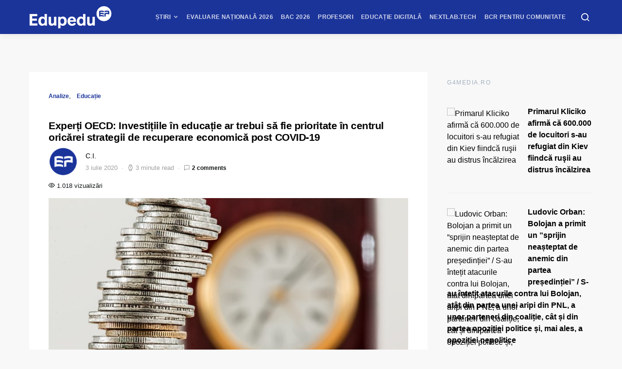

--- FILE ---
content_type: text/html; charset=UTF-8
request_url: https://www.edupedu.ro/experti-oecd-investitiile-in-educatie-ar-trebui-sa-fie-prioritate-in-centrul-oricarei-strategii-de-recuperare-economica-post-covid-19/
body_size: 63695
content:
<!doctype html>
<html lang="ro-RO">
<head>
<meta charset="UTF-8">
<meta name="viewport" content="width=device-width, initial-scale=1">
<meta name="theme-color" content="#1b349a">
<link rel="profile" href="http://gmpg.org/xfn/11">
<link rel="icon" type="image/x-icon" href="https://cdn.edupedu.ro/wp-content/uploads/2024/12/android-chrome-512x512-1.png">
<script src=https://cmp.gemius.com/cmp/v2/stub.js></script>
<script async src=https://cmp.gemius.com/cmp/v2/cmp.js></script>
<script>
window.__cmpConfig = {
customUI: {
language: 'ro',
websiteName: 'Edupedu.ro',
},
logging: 'info',
gdprApplies: true,
appliesGlobally: true,
allowedSpecialFeatures: null,
cookiePerSubDomain: true,
minRetryTime: (60 * 60 * 24 * 30),
forceUI: false,
use1stPartyCookieAsFallback: true,
useOnly1stPartyCookie: false
};
</script>
<!-- Cxense Script -->
<script type="text/javascript">
	(function(d,s,e,t){
		e=d.createElement(s);
		e.type='text/java'+s;e.async='async'; 
		e.src='http'+('https:'===location.protocol?'s://s':'://')+'cdn.cxense.com/cx.js'; 
		t=d.getElementsByTagName(s)[0];t.parentNode.insertBefore(e,t);})(document,'script'); 
</script>
<script>
	window.cX = window.cX || {}; cX.callQueue = cX.callQueue || []; 
	cX.callQueue.push(['setSiteId', '1149829792928279840']); 
	cX.callQueue.push(['sendPageViewEvent']);
</script>
<!-- Google tag (gtag.js) -->
<script async src="https://www.googletagmanager.com/gtag/js?id=G-PM9MND5LGW"></script>
<script>
  window.dataLayer = window.dataLayer || [];
  function gtag(){dataLayer.push(arguments);}
  gtag('js', new Date());

  gtag('config', 'G-PM9MND5LGW');
</script>

<meta name="cXenseParse:pageclass" content="article"/>
<meta name="cXenseParse:url" content="https://www.edupedu.ro/experti-oecd-investitiile-in-educatie-ar-trebui-sa-fie-prioritate-in-centrul-oricarei-strategii-de-recuperare-economica-post-covid-19"/>
<!-- Tags SATI end -->	
<script type="text/javascript">
  window.fbAsyncInit = function() {
    FB.init({
      appId            : '1668802673266741',
      autoLogAppEvents : true,
      xfbml            : true,
      version          : 'v7.0'
    });
  };
</script>
<script type="text/javascript" src="https://synocdn.com/js/syno_score_mipo.js"></script>
<script>
var ssObj = window.synoScore || (window.parent?window.parent.synoScore:0);
if(ssObj){
    ssObj.reportImp('31b42d1b53641452284ae50c24563cd8479aeb37.png','1396009');
}
</script>

<script type="text/javascript" src="https://synocdn.com/js/syno_score_mipo.js"></script>
<script>
var ssObj = window.synoScore || (window.parent?window.parent.synoScore:0);
if(ssObj){
    ssObj.reportImp('6bfe3e74b9baaa7ae0d7e4586510f488480de19e.png','1391207');
}
</script>

<title>Experți OECD: Investițiile în educație ar trebui să fie prioritate în centrul oricărei strategii de recuperare economică post COVID-19 &#8211; Edupedu.ro</title>
<meta name='robots' content='max-image-preview:large' />
<!-- Google tag (gtag.js) consent mode dataLayer added by Site Kit -->
<script id="google_gtagjs-js-consent-mode-data-layer">
window.dataLayer = window.dataLayer || [];function gtag(){dataLayer.push(arguments);}
gtag('consent', 'default', {"ad_personalization":"denied","ad_storage":"denied","ad_user_data":"denied","analytics_storage":"denied","functionality_storage":"denied","security_storage":"denied","personalization_storage":"denied","region":["AT","BE","BG","CH","CY","CZ","DE","DK","EE","ES","FI","FR","GB","GR","HR","HU","IE","IS","IT","LI","LT","LU","LV","MT","NL","NO","PL","PT","RO","SE","SI","SK"],"wait_for_update":500});
window._googlesitekitConsentCategoryMap = {"statistics":["analytics_storage"],"marketing":["ad_storage","ad_user_data","ad_personalization"],"functional":["functionality_storage","security_storage"],"preferences":["personalization_storage"]};
window._googlesitekitConsents = {"ad_personalization":"denied","ad_storage":"denied","ad_user_data":"denied","analytics_storage":"denied","functionality_storage":"denied","security_storage":"denied","personalization_storage":"denied","region":["AT","BE","BG","CH","CY","CZ","DE","DK","EE","ES","FI","FR","GB","GR","HR","HU","IE","IS","IT","LI","LT","LU","LV","MT","NL","NO","PL","PT","RO","SE","SI","SK"],"wait_for_update":500};
</script>
<!-- End Google tag (gtag.js) consent mode dataLayer added by Site Kit -->
<link rel='dns-prefetch' href='//pagead2.googlesyndication.com' />
<link rel='dns-prefetch' href='//www.googletagmanager.com' />
<link rel='dns-prefetch' href='//stats.wp.com' />
<link rel='dns-prefetch' href='//v0.wordpress.com' />
<link rel="alternate" type="application/rss+xml" title="Edupedu.ro &raquo; Flux" href="https://www.edupedu.ro/feed/" />
<link rel="alternate" type="application/rss+xml" title="Edupedu.ro &raquo; Flux comentarii" href="https://www.edupedu.ro/comments/feed/" />
<link rel="alternate" type="application/rss+xml" title="Flux comentarii Edupedu.ro &raquo; Experți OECD: Investițiile în educație ar trebui să fie prioritate în centrul oricărei strategii de recuperare economică post COVID-19" href="https://www.edupedu.ro/experti-oecd-investitiile-in-educatie-ar-trebui-sa-fie-prioritate-in-centrul-oricarei-strategii-de-recuperare-economica-post-covid-19/feed/" />
<link rel="alternate" title="oEmbed (JSON)" type="application/json+oembed" href="https://www.edupedu.ro/wp-json/oembed/1.0/embed?url=https%3A%2F%2Fwww.edupedu.ro%2Fexperti-oecd-investitiile-in-educatie-ar-trebui-sa-fie-prioritate-in-centrul-oricarei-strategii-de-recuperare-economica-post-covid-19%2F" />
<link rel="alternate" title="oEmbed (XML)" type="text/xml+oembed" href="https://www.edupedu.ro/wp-json/oembed/1.0/embed?url=https%3A%2F%2Fwww.edupedu.ro%2Fexperti-oecd-investitiile-in-educatie-ar-trebui-sa-fie-prioritate-in-centrul-oricarei-strategii-de-recuperare-economica-post-covid-19%2F&#038;format=xml" />
<link rel="alternate" type="application/rss+xml" title="Edupedu.ro &raquo; Stories Feed" href="https://www.edupedu.ro/web-stories/feed/"><meta property="og:image" content="https://cdn.edupedu.ro/wp-content/uploads/2020/01/Bani-investitie-economii-Foto-Pexels-com-scaled.jpg"/><style id='wp-img-auto-sizes-contain-inline-css'>
img:is([sizes=auto i],[sizes^="auto," i]){contain-intrinsic-size:3000px 1500px}
/*# sourceURL=wp-img-auto-sizes-contain-inline-css */
</style>
<link rel='stylesheet' id='jetpack_related-posts-css' href='https://cdn.edupedu.ro/wp-content/plugins/jetpack/modules/related-posts/related-posts.css?ver=20240116' media='all' />
<link rel='alternate stylesheet' id='powerkit-icons-css' href='https://cdn.edupedu.ro/wp-content/plugins/powerkit/assets/fonts/powerkit-icons.woff?ver=3.0.1' as='font' type='font/wof' crossorigin />
<link rel='stylesheet' id='powerkit-css' href='https://cdn.edupedu.ro/wp-content/plugins/powerkit/assets/css/powerkit.css?ver=3.0.1' media='all' />
<style id='wp-emoji-styles-inline-css'>

	img.wp-smiley, img.emoji {
		display: inline !important;
		border: none !important;
		box-shadow: none !important;
		height: 1em !important;
		width: 1em !important;
		margin: 0 0.07em !important;
		vertical-align: -0.1em !important;
		background: none !important;
		padding: 0 !important;
	}
/*# sourceURL=wp-emoji-styles-inline-css */
</style>
<style id='wp-block-library-inline-css'>
:root{--wp-block-synced-color:#7a00df;--wp-block-synced-color--rgb:122,0,223;--wp-bound-block-color:var(--wp-block-synced-color);--wp-editor-canvas-background:#ddd;--wp-admin-theme-color:#007cba;--wp-admin-theme-color--rgb:0,124,186;--wp-admin-theme-color-darker-10:#006ba1;--wp-admin-theme-color-darker-10--rgb:0,107,160.5;--wp-admin-theme-color-darker-20:#005a87;--wp-admin-theme-color-darker-20--rgb:0,90,135;--wp-admin-border-width-focus:2px}@media (min-resolution:192dpi){:root{--wp-admin-border-width-focus:1.5px}}.wp-element-button{cursor:pointer}:root .has-very-light-gray-background-color{background-color:#eee}:root .has-very-dark-gray-background-color{background-color:#313131}:root .has-very-light-gray-color{color:#eee}:root .has-very-dark-gray-color{color:#313131}:root .has-vivid-green-cyan-to-vivid-cyan-blue-gradient-background{background:linear-gradient(135deg,#00d084,#0693e3)}:root .has-purple-crush-gradient-background{background:linear-gradient(135deg,#34e2e4,#4721fb 50%,#ab1dfe)}:root .has-hazy-dawn-gradient-background{background:linear-gradient(135deg,#faaca8,#dad0ec)}:root .has-subdued-olive-gradient-background{background:linear-gradient(135deg,#fafae1,#67a671)}:root .has-atomic-cream-gradient-background{background:linear-gradient(135deg,#fdd79a,#004a59)}:root .has-nightshade-gradient-background{background:linear-gradient(135deg,#330968,#31cdcf)}:root .has-midnight-gradient-background{background:linear-gradient(135deg,#020381,#2874fc)}:root{--wp--preset--font-size--normal:16px;--wp--preset--font-size--huge:42px}.has-regular-font-size{font-size:1em}.has-larger-font-size{font-size:2.625em}.has-normal-font-size{font-size:var(--wp--preset--font-size--normal)}.has-huge-font-size{font-size:var(--wp--preset--font-size--huge)}.has-text-align-center{text-align:center}.has-text-align-left{text-align:left}.has-text-align-right{text-align:right}.has-fit-text{white-space:nowrap!important}#end-resizable-editor-section{display:none}.aligncenter{clear:both}.items-justified-left{justify-content:flex-start}.items-justified-center{justify-content:center}.items-justified-right{justify-content:flex-end}.items-justified-space-between{justify-content:space-between}.screen-reader-text{border:0;clip-path:inset(50%);height:1px;margin:-1px;overflow:hidden;padding:0;position:absolute;width:1px;word-wrap:normal!important}.screen-reader-text:focus{background-color:#ddd;clip-path:none;color:#444;display:block;font-size:1em;height:auto;left:5px;line-height:normal;padding:15px 23px 14px;text-decoration:none;top:5px;width:auto;z-index:100000}html :where(.has-border-color){border-style:solid}html :where([style*=border-top-color]){border-top-style:solid}html :where([style*=border-right-color]){border-right-style:solid}html :where([style*=border-bottom-color]){border-bottom-style:solid}html :where([style*=border-left-color]){border-left-style:solid}html :where([style*=border-width]){border-style:solid}html :where([style*=border-top-width]){border-top-style:solid}html :where([style*=border-right-width]){border-right-style:solid}html :where([style*=border-bottom-width]){border-bottom-style:solid}html :where([style*=border-left-width]){border-left-style:solid}html :where(img[class*=wp-image-]){height:auto;max-width:100%}:where(figure){margin:0 0 1em}html :where(.is-position-sticky){--wp-admin--admin-bar--position-offset:var(--wp-admin--admin-bar--height,0px)}@media screen and (max-width:600px){html :where(.is-position-sticky){--wp-admin--admin-bar--position-offset:0px}}

/*# sourceURL=wp-block-library-inline-css */
</style><style id='wp-block-heading-inline-css'>
h1:where(.wp-block-heading).has-background,h2:where(.wp-block-heading).has-background,h3:where(.wp-block-heading).has-background,h4:where(.wp-block-heading).has-background,h5:where(.wp-block-heading).has-background,h6:where(.wp-block-heading).has-background{padding:1.25em 2.375em}h1.has-text-align-left[style*=writing-mode]:where([style*=vertical-lr]),h1.has-text-align-right[style*=writing-mode]:where([style*=vertical-rl]),h2.has-text-align-left[style*=writing-mode]:where([style*=vertical-lr]),h2.has-text-align-right[style*=writing-mode]:where([style*=vertical-rl]),h3.has-text-align-left[style*=writing-mode]:where([style*=vertical-lr]),h3.has-text-align-right[style*=writing-mode]:where([style*=vertical-rl]),h4.has-text-align-left[style*=writing-mode]:where([style*=vertical-lr]),h4.has-text-align-right[style*=writing-mode]:where([style*=vertical-rl]),h5.has-text-align-left[style*=writing-mode]:where([style*=vertical-lr]),h5.has-text-align-right[style*=writing-mode]:where([style*=vertical-rl]),h6.has-text-align-left[style*=writing-mode]:where([style*=vertical-lr]),h6.has-text-align-right[style*=writing-mode]:where([style*=vertical-rl]){rotate:180deg}
/*# sourceURL=https://cdn.edupedu.ro/wp-includes/blocks/heading/style.min.css */
</style>
<style id='wp-block-paragraph-inline-css'>
.is-small-text{font-size:.875em}.is-regular-text{font-size:1em}.is-large-text{font-size:2.25em}.is-larger-text{font-size:3em}.has-drop-cap:not(:focus):first-letter{float:left;font-size:8.4em;font-style:normal;font-weight:100;line-height:.68;margin:.05em .1em 0 0;text-transform:uppercase}body.rtl .has-drop-cap:not(:focus):first-letter{float:none;margin-left:.1em}p.has-drop-cap.has-background{overflow:hidden}:root :where(p.has-background){padding:1.25em 2.375em}:where(p.has-text-color:not(.has-link-color)) a{color:inherit}p.has-text-align-left[style*="writing-mode:vertical-lr"],p.has-text-align-right[style*="writing-mode:vertical-rl"]{rotate:180deg}
/*# sourceURL=https://cdn.edupedu.ro/wp-includes/blocks/paragraph/style.min.css */
</style>
<style id='global-styles-inline-css'>
:root{--wp--preset--aspect-ratio--square: 1;--wp--preset--aspect-ratio--4-3: 4/3;--wp--preset--aspect-ratio--3-4: 3/4;--wp--preset--aspect-ratio--3-2: 3/2;--wp--preset--aspect-ratio--2-3: 2/3;--wp--preset--aspect-ratio--16-9: 16/9;--wp--preset--aspect-ratio--9-16: 9/16;--wp--preset--color--black: #000000;--wp--preset--color--cyan-bluish-gray: #abb8c3;--wp--preset--color--white: #ffffff;--wp--preset--color--pale-pink: #f78da7;--wp--preset--color--vivid-red: #cf2e2e;--wp--preset--color--luminous-vivid-orange: #ff6900;--wp--preset--color--luminous-vivid-amber: #fcb900;--wp--preset--color--light-green-cyan: #7bdcb5;--wp--preset--color--vivid-green-cyan: #00d084;--wp--preset--color--pale-cyan-blue: #8ed1fc;--wp--preset--color--vivid-cyan-blue: #0693e3;--wp--preset--color--vivid-purple: #9b51e0;--wp--preset--gradient--vivid-cyan-blue-to-vivid-purple: linear-gradient(135deg,rgb(6,147,227) 0%,rgb(155,81,224) 100%);--wp--preset--gradient--light-green-cyan-to-vivid-green-cyan: linear-gradient(135deg,rgb(122,220,180) 0%,rgb(0,208,130) 100%);--wp--preset--gradient--luminous-vivid-amber-to-luminous-vivid-orange: linear-gradient(135deg,rgb(252,185,0) 0%,rgb(255,105,0) 100%);--wp--preset--gradient--luminous-vivid-orange-to-vivid-red: linear-gradient(135deg,rgb(255,105,0) 0%,rgb(207,46,46) 100%);--wp--preset--gradient--very-light-gray-to-cyan-bluish-gray: linear-gradient(135deg,rgb(238,238,238) 0%,rgb(169,184,195) 100%);--wp--preset--gradient--cool-to-warm-spectrum: linear-gradient(135deg,rgb(74,234,220) 0%,rgb(151,120,209) 20%,rgb(207,42,186) 40%,rgb(238,44,130) 60%,rgb(251,105,98) 80%,rgb(254,248,76) 100%);--wp--preset--gradient--blush-light-purple: linear-gradient(135deg,rgb(255,206,236) 0%,rgb(152,150,240) 100%);--wp--preset--gradient--blush-bordeaux: linear-gradient(135deg,rgb(254,205,165) 0%,rgb(254,45,45) 50%,rgb(107,0,62) 100%);--wp--preset--gradient--luminous-dusk: linear-gradient(135deg,rgb(255,203,112) 0%,rgb(199,81,192) 50%,rgb(65,88,208) 100%);--wp--preset--gradient--pale-ocean: linear-gradient(135deg,rgb(255,245,203) 0%,rgb(182,227,212) 50%,rgb(51,167,181) 100%);--wp--preset--gradient--electric-grass: linear-gradient(135deg,rgb(202,248,128) 0%,rgb(113,206,126) 100%);--wp--preset--gradient--midnight: linear-gradient(135deg,rgb(2,3,129) 0%,rgb(40,116,252) 100%);--wp--preset--font-size--small: 13px;--wp--preset--font-size--medium: 20px;--wp--preset--font-size--large: 36px;--wp--preset--font-size--x-large: 42px;--wp--preset--spacing--20: 0.44rem;--wp--preset--spacing--30: 0.67rem;--wp--preset--spacing--40: 1rem;--wp--preset--spacing--50: 1.5rem;--wp--preset--spacing--60: 2.25rem;--wp--preset--spacing--70: 3.38rem;--wp--preset--spacing--80: 5.06rem;--wp--preset--shadow--natural: 6px 6px 9px rgba(0, 0, 0, 0.2);--wp--preset--shadow--deep: 12px 12px 50px rgba(0, 0, 0, 0.4);--wp--preset--shadow--sharp: 6px 6px 0px rgba(0, 0, 0, 0.2);--wp--preset--shadow--outlined: 6px 6px 0px -3px rgb(255, 255, 255), 6px 6px rgb(0, 0, 0);--wp--preset--shadow--crisp: 6px 6px 0px rgb(0, 0, 0);}:where(.is-layout-flex){gap: 0.5em;}:where(.is-layout-grid){gap: 0.5em;}body .is-layout-flex{display: flex;}.is-layout-flex{flex-wrap: wrap;align-items: center;}.is-layout-flex > :is(*, div){margin: 0;}body .is-layout-grid{display: grid;}.is-layout-grid > :is(*, div){margin: 0;}:where(.wp-block-columns.is-layout-flex){gap: 2em;}:where(.wp-block-columns.is-layout-grid){gap: 2em;}:where(.wp-block-post-template.is-layout-flex){gap: 1.25em;}:where(.wp-block-post-template.is-layout-grid){gap: 1.25em;}.has-black-color{color: var(--wp--preset--color--black) !important;}.has-cyan-bluish-gray-color{color: var(--wp--preset--color--cyan-bluish-gray) !important;}.has-white-color{color: var(--wp--preset--color--white) !important;}.has-pale-pink-color{color: var(--wp--preset--color--pale-pink) !important;}.has-vivid-red-color{color: var(--wp--preset--color--vivid-red) !important;}.has-luminous-vivid-orange-color{color: var(--wp--preset--color--luminous-vivid-orange) !important;}.has-luminous-vivid-amber-color{color: var(--wp--preset--color--luminous-vivid-amber) !important;}.has-light-green-cyan-color{color: var(--wp--preset--color--light-green-cyan) !important;}.has-vivid-green-cyan-color{color: var(--wp--preset--color--vivid-green-cyan) !important;}.has-pale-cyan-blue-color{color: var(--wp--preset--color--pale-cyan-blue) !important;}.has-vivid-cyan-blue-color{color: var(--wp--preset--color--vivid-cyan-blue) !important;}.has-vivid-purple-color{color: var(--wp--preset--color--vivid-purple) !important;}.has-black-background-color{background-color: var(--wp--preset--color--black) !important;}.has-cyan-bluish-gray-background-color{background-color: var(--wp--preset--color--cyan-bluish-gray) !important;}.has-white-background-color{background-color: var(--wp--preset--color--white) !important;}.has-pale-pink-background-color{background-color: var(--wp--preset--color--pale-pink) !important;}.has-vivid-red-background-color{background-color: var(--wp--preset--color--vivid-red) !important;}.has-luminous-vivid-orange-background-color{background-color: var(--wp--preset--color--luminous-vivid-orange) !important;}.has-luminous-vivid-amber-background-color{background-color: var(--wp--preset--color--luminous-vivid-amber) !important;}.has-light-green-cyan-background-color{background-color: var(--wp--preset--color--light-green-cyan) !important;}.has-vivid-green-cyan-background-color{background-color: var(--wp--preset--color--vivid-green-cyan) !important;}.has-pale-cyan-blue-background-color{background-color: var(--wp--preset--color--pale-cyan-blue) !important;}.has-vivid-cyan-blue-background-color{background-color: var(--wp--preset--color--vivid-cyan-blue) !important;}.has-vivid-purple-background-color{background-color: var(--wp--preset--color--vivid-purple) !important;}.has-black-border-color{border-color: var(--wp--preset--color--black) !important;}.has-cyan-bluish-gray-border-color{border-color: var(--wp--preset--color--cyan-bluish-gray) !important;}.has-white-border-color{border-color: var(--wp--preset--color--white) !important;}.has-pale-pink-border-color{border-color: var(--wp--preset--color--pale-pink) !important;}.has-vivid-red-border-color{border-color: var(--wp--preset--color--vivid-red) !important;}.has-luminous-vivid-orange-border-color{border-color: var(--wp--preset--color--luminous-vivid-orange) !important;}.has-luminous-vivid-amber-border-color{border-color: var(--wp--preset--color--luminous-vivid-amber) !important;}.has-light-green-cyan-border-color{border-color: var(--wp--preset--color--light-green-cyan) !important;}.has-vivid-green-cyan-border-color{border-color: var(--wp--preset--color--vivid-green-cyan) !important;}.has-pale-cyan-blue-border-color{border-color: var(--wp--preset--color--pale-cyan-blue) !important;}.has-vivid-cyan-blue-border-color{border-color: var(--wp--preset--color--vivid-cyan-blue) !important;}.has-vivid-purple-border-color{border-color: var(--wp--preset--color--vivid-purple) !important;}.has-vivid-cyan-blue-to-vivid-purple-gradient-background{background: var(--wp--preset--gradient--vivid-cyan-blue-to-vivid-purple) !important;}.has-light-green-cyan-to-vivid-green-cyan-gradient-background{background: var(--wp--preset--gradient--light-green-cyan-to-vivid-green-cyan) !important;}.has-luminous-vivid-amber-to-luminous-vivid-orange-gradient-background{background: var(--wp--preset--gradient--luminous-vivid-amber-to-luminous-vivid-orange) !important;}.has-luminous-vivid-orange-to-vivid-red-gradient-background{background: var(--wp--preset--gradient--luminous-vivid-orange-to-vivid-red) !important;}.has-very-light-gray-to-cyan-bluish-gray-gradient-background{background: var(--wp--preset--gradient--very-light-gray-to-cyan-bluish-gray) !important;}.has-cool-to-warm-spectrum-gradient-background{background: var(--wp--preset--gradient--cool-to-warm-spectrum) !important;}.has-blush-light-purple-gradient-background{background: var(--wp--preset--gradient--blush-light-purple) !important;}.has-blush-bordeaux-gradient-background{background: var(--wp--preset--gradient--blush-bordeaux) !important;}.has-luminous-dusk-gradient-background{background: var(--wp--preset--gradient--luminous-dusk) !important;}.has-pale-ocean-gradient-background{background: var(--wp--preset--gradient--pale-ocean) !important;}.has-electric-grass-gradient-background{background: var(--wp--preset--gradient--electric-grass) !important;}.has-midnight-gradient-background{background: var(--wp--preset--gradient--midnight) !important;}.has-small-font-size{font-size: var(--wp--preset--font-size--small) !important;}.has-medium-font-size{font-size: var(--wp--preset--font-size--medium) !important;}.has-large-font-size{font-size: var(--wp--preset--font-size--large) !important;}.has-x-large-font-size{font-size: var(--wp--preset--font-size--x-large) !important;}
/*# sourceURL=global-styles-inline-css */
</style>

<style id='classic-theme-styles-inline-css'>
/*! This file is auto-generated */
.wp-block-button__link{color:#fff;background-color:#32373c;border-radius:9999px;box-shadow:none;text-decoration:none;padding:calc(.667em + 2px) calc(1.333em + 2px);font-size:1.125em}.wp-block-file__button{background:#32373c;color:#fff;text-decoration:none}
/*# sourceURL=/wp-includes/css/classic-themes.min.css */
</style>
<link rel='stylesheet' id='powerkit-author-box-css' href='https://cdn.edupedu.ro/wp-content/plugins/powerkit/modules/author-box/public/css/public-powerkit-author-box.css?ver=3.0.1' media='all' />
<link rel='stylesheet' id='powerkit-basic-elements-css' href='https://cdn.edupedu.ro/wp-content/plugins/powerkit/modules/basic-elements/public/css/public-powerkit-basic-elements.css?ver=3.0.1' media='screen' />
<link rel='stylesheet' id='powerkit-coming-soon-css' href='https://cdn.edupedu.ro/wp-content/plugins/powerkit/modules/coming-soon/public/css/public-powerkit-coming-soon.css?ver=3.0.1' media='all' />
<link rel='stylesheet' id='powerkit-content-formatting-css' href='https://cdn.edupedu.ro/wp-content/plugins/powerkit/modules/content-formatting/public/css/public-powerkit-content-formatting.css?ver=3.0.1' media='all' />
<link rel='stylesheet' id='powerkit-сontributors-css' href='https://cdn.edupedu.ro/wp-content/plugins/powerkit/modules/contributors/public/css/public-powerkit-contributors.css?ver=3.0.1' media='all' />
<link rel='stylesheet' id='powerkit-facebook-css' href='https://cdn.edupedu.ro/wp-content/plugins/powerkit/modules/facebook/public/css/public-powerkit-facebook.css?ver=3.0.1' media='all' />
<link rel='stylesheet' id='powerkit-featured-categories-css' href='https://cdn.edupedu.ro/wp-content/plugins/powerkit/modules/featured-categories/public/css/public-powerkit-featured-categories.css?ver=3.0.1' media='all' />
<link rel='stylesheet' id='powerkit-inline-posts-css' href='https://cdn.edupedu.ro/wp-content/plugins/powerkit/modules/inline-posts/public/css/public-powerkit-inline-posts.css?ver=3.0.1' media='all' />
<link rel='stylesheet' id='powerkit-instagram-css' href='https://cdn.edupedu.ro/wp-content/plugins/powerkit/modules/instagram/public/css/public-powerkit-instagram.css?ver=3.0.1' media='all' />
<link rel='stylesheet' id='powerkit-justified-gallery-css' href='https://cdn.edupedu.ro/wp-content/plugins/powerkit/modules/justified-gallery/public/css/public-powerkit-justified-gallery.css?ver=3.0.1' media='all' />
<link rel='stylesheet' id='powerkit-lazyload-css' href='https://cdn.edupedu.ro/wp-content/plugins/powerkit/modules/lazyload/public/css/public-powerkit-lazyload.css?ver=3.0.1' media='all' />
<link rel='stylesheet' id='glightbox-css' href='https://cdn.edupedu.ro/wp-content/plugins/powerkit/modules/lightbox/public/css/glightbox.min.css?ver=3.0.1' media='all' />
<link rel='stylesheet' id='powerkit-lightbox-css' href='https://cdn.edupedu.ro/wp-content/plugins/powerkit/modules/lightbox/public/css/public-powerkit-lightbox.css?ver=3.0.1' media='all' />
<link rel='stylesheet' id='powerkit-opt-in-forms-css' href='https://cdn.edupedu.ro/wp-content/plugins/powerkit/modules/opt-in-forms/public/css/public-powerkit-opt-in-forms.css?ver=3.0.1' media='all' />
<link rel='stylesheet' id='powerkit-widget-posts-css' href='https://cdn.edupedu.ro/wp-content/plugins/powerkit/modules/posts/public/css/public-powerkit-widget-posts.css?ver=3.0.1' media='all' />
<link rel='stylesheet' id='powerkit-scroll-to-top-css' href='https://cdn.edupedu.ro/wp-content/plugins/powerkit/modules/scroll-to-top/public/css/public-powerkit-scroll-to-top.css?ver=3.0.1' media='all' />
<link rel='stylesheet' id='powerkit-share-buttons-css' href='https://cdn.edupedu.ro/wp-content/plugins/powerkit/modules/share-buttons/public/css/public-powerkit-share-buttons.css?ver=3.0.1' media='all' />
<link rel='stylesheet' id='powerkit-slider-gallery-css' href='https://cdn.edupedu.ro/wp-content/plugins/powerkit/modules/slider-gallery/public/css/public-powerkit-slider-gallery.css?ver=3.0.1' media='all' />
<link rel='stylesheet' id='powerkit-social-links-css' href='https://cdn.edupedu.ro/wp-content/plugins/powerkit/modules/social-links/public/css/public-powerkit-social-links.css?ver=3.0.1' media='all' />
<link rel='stylesheet' id='powerkit-table-of-contents-css' href='https://cdn.edupedu.ro/wp-content/plugins/powerkit/modules/table-of-contents/public/css/public-powerkit-table-of-contents.css?ver=3.0.1' media='all' />
<link rel='stylesheet' id='powerkit-twitter-css' href='https://cdn.edupedu.ro/wp-content/plugins/powerkit/modules/twitter/public/css/public-powerkit-twitter.css?ver=3.0.1' media='all' />
<link rel='stylesheet' id='powerkit-widget-about-css' href='https://cdn.edupedu.ro/wp-content/plugins/powerkit/modules/widget-about/public/css/public-powerkit-widget-about.css?ver=3.0.1' media='all' />
<link rel='stylesheet' id='toplytics-css' href='https://cdn.edupedu.ro/wp-content/plugins/toplytics/components/../resources/frontend/css/toplytics-public.css?ver=4.1.0' media='all' />
<link rel='stylesheet' id='ppress-frontend-css' href='https://cdn.edupedu.ro/wp-content/plugins/wp-user-avatar/assets/css/frontend.min.css?ver=4.16.5' media='all' />
<link rel='stylesheet' id='ppress-flatpickr-css' href='https://cdn.edupedu.ro/wp-content/plugins/wp-user-avatar/assets/flatpickr/flatpickr.min.css?ver=4.16.5' media='all' />
<link rel='stylesheet' id='ppress-select2-css' href='https://cdn.edupedu.ro/wp-content/plugins/wp-user-avatar/assets/select2/select2.min.css?ver=6.9' media='all' />
<link rel='stylesheet' id='csco-styles-css' href='https://cdn.edupedu.ro/wp-content/themes/expertly/style.css?ver=1.6.7' media='all' />
<link rel='stylesheet' id='searchwp-live-search-css' href='https://cdn.edupedu.ro/wp-content/plugins/searchwp-live-ajax-search/assets/styles/style.min.css?ver=1.8.6' media='all' />
<style id='searchwp-live-search-inline-css'>
.searchwp-live-search-result .searchwp-live-search-result--title a {
  font-size: 16px;
}
.searchwp-live-search-result .searchwp-live-search-result--price {
  font-size: 14px;
}
.searchwp-live-search-result .searchwp-live-search-result--add-to-cart .button {
  font-size: 14px;
}

/*# sourceURL=searchwp-live-search-inline-css */
</style>
<link rel='stylesheet' id='tablepress-default-css' href='https://cdn.edupedu.ro/wp-content/plugins/tablepress/css/build/default.css?ver=3.2.5' media='all' />
<link rel='stylesheet' id='csco_child_css-css' href='https://cdn.edupedu.ro/wp-content/themes/expertly-child/style.css?ver=1.6.7' media='all' />
<script id="jetpack_related-posts-js-extra">
var related_posts_js_options = {"post_heading":"h4"};
//# sourceURL=jetpack_related-posts-js-extra
</script>
<script src="https://cdn.edupedu.ro/wp-content/plugins/jetpack/_inc/build/related-posts/related-posts.min.js?ver=20240116" id="jetpack_related-posts-js"></script>
<script src="https://cdn.edupedu.ro/wp-includes/js/jquery/jquery.min.js?ver=3.7.1" id="jquery-core-js"></script>
<script src="https://cdn.edupedu.ro/wp-includes/js/jquery/jquery-migrate.min.js?ver=3.4.1" id="jquery-migrate-js"></script>
<script src="https://cdn.edupedu.ro/wp-content/plugins/wp-user-avatar/assets/flatpickr/flatpickr.min.js?ver=4.16.5" id="ppress-flatpickr-js"></script>
<script src="https://cdn.edupedu.ro/wp-content/plugins/wp-user-avatar/assets/select2/select2.min.js?ver=4.16.5" id="ppress-select2-js"></script>
<script src="//pagead2.googlesyndication.com/pagead/js/adsbygoogle.js?ver=6.9" id="csco_adsense-js"></script>

<!-- Google tag (gtag.js) snippet added by Site Kit -->
<!-- Google Analytics snippet added by Site Kit -->
<script src="https://www.googletagmanager.com/gtag/js?id=GT-K822V7N" id="google_gtagjs-js" async></script>
<script id="google_gtagjs-js-after">
window.dataLayer = window.dataLayer || [];function gtag(){dataLayer.push(arguments);}
gtag("set","linker",{"domains":["www.edupedu.ro"]});
gtag("js", new Date());
gtag("set", "developer_id.dZTNiMT", true);
gtag("config", "GT-K822V7N");
//# sourceURL=google_gtagjs-js-after
</script>
<link rel="https://api.w.org/" href="https://www.edupedu.ro/wp-json/" /><link rel="alternate" title="JSON" type="application/json" href="https://www.edupedu.ro/wp-json/wp/v2/posts/64844" /><link rel="EditURI" type="application/rsd+xml" title="RSD" href="https://www.edupedu.ro/xmlrpc.php?rsd" />
<meta name="generator" content="WordPress 6.9" />
<link rel="canonical" href="https://www.edupedu.ro/experti-oecd-investitiile-in-educatie-ar-trebui-sa-fie-prioritate-in-centrul-oricarei-strategii-de-recuperare-economica-post-covid-19/" />
<link rel='shortlink' href='https://wp.me/pajIe6-gRS' />
<script type='text/javascript'>window.presslabs = {"home_url":"https:\/\/www.edupedu.ro"}</script><script type='text/javascript'>
	(function () {
		var pl_beacon = document.createElement('script');
		pl_beacon.type = 'text/javascript';
		pl_beacon.async = true;
		var host = 'https://www.edupedu.ro';
		if ('https:' == document.location.protocol) {
			host = host.replace('http://', 'https://');
		}
		pl_beacon.src = host + '/' + 'BrZg2jnmEkIE' + '.js?ts=' + Math.floor((Math.random() * 100000) + 1);
		var first_script_tag = document.getElementsByTagName('script')[0];
		first_script_tag.parentNode.insertBefore(pl_beacon, first_script_tag);
	})();
</script><!-- AdOcean Script -->
<script src="//ro.adocean.pl/files/js/ado.js" async></script> 
<script>
	window._aoState=0,function e(){return"object"!=typeof ado?void setTimeout(function(){e()},5):(ado.config({mode:"new",xml:!1,characterEncoding:!0}),ado.preview({enabled:!0}),void(_aoState=1))}()
</script>
<script>
	let myVars = 'pageCategory=1293,14';
	
	cX.callQueue = cX.callQueue || [];
	cX.callQueue.push(['invoke',
		function(){
			/*  (c)AdOcean 2003-2025, MASTER: edupedu_ro.Edupedu.RO.Desktop AllSite  */
			!function t(){return 1!=_aoState?void setTimeout(function(){t()},5):(ado.master({
				id:"f6cHQKlyN2Y4HAFmG8k9dKuwEsMzhL62M7ct0XCm1TD.D7",
				server:"ro.adocean.pl", 
				keys: cX.getUserSegmentIds({persistedQueryId:'d26e4ce706c643ea8024b87dfe83501ccdc83b20'}).toString(), 
				vars: myVars
			}),void(_aoState=2))}()
		}
	]);
</script>				<meta property="ia:markup_url" content="https://www.edupedu.ro/experti-oecd-investitiile-in-educatie-ar-trebui-sa-fie-prioritate-in-centrul-oricarei-strategii-de-recuperare-economica-post-covid-19/?ia_markup=1" />
				<style type="text/css">
.feedzy-rss-link-icon:after {
	content: url("https://cdn.edupedu.ro/wp-content/plugins/feedzy-rss-feeds/img/external-link.png");
	margin-left: 3px;
}
</style>
		<meta name="generator" content="Site Kit by Google 1.170.0" /><meta name="google-site-verification" content="8PmjLDWix6b5UQXkoEflRFb8NgfGIsQbvPSDXwRN-TE" />
<meta property="fb:pages" content="1503711303087604" />
<script async custom-element="amp-ad" src="https://cdn.ampproject.org/v0/amp-ad-0.1.js"></script>
<!-- (C)2000-2020 Gemius SA - gemiusPrism  / edupedu.ro/Pagina de start -->
<script type="text/javascript">
<!--//--><![CDATA[//><!--
var pp_gemius_identifier = 'nXc1L38feag4FBF40MyYb9WbHZeN5IbKjJ58YhuzO7j.W7';
var gemius_use_cmp  =  true;
// lines below shouldn't be edited
function gemius_pending(i) { window[i] = window[i] || function() {var x = window[i+'_pdata'] = window[i+'_pdata'] || []; x[x.length]=arguments;};};gemius_pending('gemius_hit'); gemius_pending('gemius_event'); gemius_pending('pp_gemius_hit'); gemius_pending('pp_gemius_event');(function(d,t) {try {var gt=d.createElement(t),s=d.getElementsByTagName(t)[0],l='http'+((location.protocol=='https:')?'s':''); gt.setAttribute('async','async');gt.setAttribute('defer','defer'); gt.src=l+'://garo.hit.gemius.pl/xgemius.js'; s.parentNode.insertBefore(gt,s);} catch (e) {}})(document,'script');
//--><!]]>
</script>	<style>img#wpstats{display:none}</style>
		
<!-- Google AdSense meta tags added by Site Kit -->
<meta name="google-adsense-platform-account" content="ca-host-pub-2644536267352236">
<meta name="google-adsense-platform-domain" content="sitekit.withgoogle.com">
<!-- End Google AdSense meta tags added by Site Kit -->
      <meta name="onesignal" content="wordpress-plugin"/>
            <script>

      window.OneSignalDeferred = window.OneSignalDeferred || [];

      OneSignalDeferred.push(function(OneSignal) {
        var oneSignal_options = {};
        window._oneSignalInitOptions = oneSignal_options;

        oneSignal_options['serviceWorkerParam'] = { scope: '/' };
oneSignal_options['serviceWorkerPath'] = 'OneSignalSDKWorker.js.php';

        OneSignal.Notifications.setDefaultUrl("https://www.edupedu.ro");

        oneSignal_options['wordpress'] = true;
oneSignal_options['appId'] = '2ca51b55-1e37-4337-8e5f-bd208fadead2';
oneSignal_options['allowLocalhostAsSecureOrigin'] = true;
oneSignal_options['welcomeNotification'] = { };
oneSignal_options['welcomeNotification']['title'] = "Multumim pentru interesul acordat!";
oneSignal_options['welcomeNotification']['message'] = "Apreciem increderea acordata si vom veni cu cele mai noi stiri din Educatie.";
oneSignal_options['path'] = "https://www.edupedu.ro/wp-content/plugins/onesignal-free-web-push-notifications/sdk_files/";
oneSignal_options['safari_web_id'] = "web.onesignal.auto.28be2e0f-48c0-43fd-877a-95cc3c6fc0d9";
oneSignal_options['persistNotification'] = true;
oneSignal_options['promptOptions'] = { };
oneSignal_options['promptOptions']['actionMessage'] = "Apasa Accept pentru a primi notificari cu articole nou aparute.";
oneSignal_options['promptOptions']['exampleNotificationTitleDesktop'] = "Aceasta este o alertă ca exemplu";
oneSignal_options['promptOptions']['exampleNotificationMessageDesktop'] = "Alertele vor apărea pe desktop";
oneSignal_options['promptOptions']['exampleNotificationTitleMobile'] = "Exemplu alertă";
oneSignal_options['promptOptions']['exampleNotificationMessageMobile'] = "Alertele vor apărea pe dispozitivul tău";
oneSignal_options['promptOptions']['exampleNotificationCaption'] = "(le poți dezactiva oricând)";
oneSignal_options['promptOptions']['acceptButtonText'] = "ACCEPT";
oneSignal_options['promptOptions']['cancelButtonText'] = "Nu, multumesc";
oneSignal_options['promptOptions']['siteName'] = "https://www.edupedu.ro";
oneSignal_options['promptOptions']['autoAcceptTitle'] = "Click Acceptă";
              OneSignal.init(window._oneSignalInitOptions);
              OneSignal.Slidedown.promptPush()      });

      function documentInitOneSignal() {
        var oneSignal_elements = document.getElementsByClassName("OneSignal-prompt");

        var oneSignalLinkClickHandler = function(event) { OneSignal.Notifications.requestPermission(); event.preventDefault(); };        for(var i = 0; i < oneSignal_elements.length; i++)
          oneSignal_elements[i].addEventListener('click', oneSignalLinkClickHandler, false);
      }

      if (document.readyState === 'complete') {
           documentInitOneSignal();
      }
      else {
           window.addEventListener("load", function(event){
               documentInitOneSignal();
          });
      }
    </script>
<amp-analytics type="cxense">
<script type="application/json">
{
"vars": {
"siteId": "1149829792928279840"
}
}
</script>
</amp-analytics><link rel="amphtml" href="https://www.edupedu.ro/experti-oecd-investitiile-in-educatie-ar-trebui-sa-fie-prioritate-in-centrul-oricarei-strategii-de-recuperare-economica-post-covid-19/amp/">
<!-- Jetpack Open Graph Tags -->
<meta property="og:type" content="article" />
<meta property="og:title" content="Experți OECD: Investițiile în educație ar trebui să fie prioritate în centrul oricărei strategii de recuperare economică post COVID-19" />
<meta property="og:url" content="https://www.edupedu.ro/experti-oecd-investitiile-in-educatie-ar-trebui-sa-fie-prioritate-in-centrul-oricarei-strategii-de-recuperare-economica-post-covid-19/" />
<meta property="og:description" content="Investițiile în educație ar trebui să fie o prioritate în centrul oricărei strategii de recuperare economică și socială după pandemia Covid-19, mai ales când țările au nevoie să strângă mai mulți b…" />
<meta property="article:published_time" content="2020-07-03T05:36:20+00:00" />
<meta property="article:modified_time" content="2020-07-03T05:36:20+00:00" />
<meta property="og:site_name" content="Edupedu.ro" />
<meta property="og:image" content="https://cdn.edupedu.ro/wp-content/uploads/2020/01/Bani-investitie-economii-Foto-Pexels-com-scaled.jpg" />
<meta property="og:image:width" content="2560" />
<meta property="og:image:height" content="1707" />
<meta property="og:image:alt" content="" />
<meta property="og:locale" content="ro_RO" />
<meta name="twitter:text:title" content="Experți OECD: Investițiile în educație ar trebui să fie prioritate în centrul oricărei strategii de recuperare economică post COVID-19" />
<meta name="twitter:image" content="https://cdn.edupedu.ro/wp-content/uploads/2020/01/Bani-investitie-economii-Foto-Pexels-com-scaled.jpg?w=640" />
<meta name="twitter:card" content="summary_large_image" />

<!-- End Jetpack Open Graph Tags -->
<link rel="icon" href="https://cdn.edupedu.ro/wp-content/uploads/2020/05/70676343_2233233303468730_7538510440272232448_n-80x80.png" sizes="32x32" />
<link rel="icon" href="https://cdn.edupedu.ro/wp-content/uploads/2020/05/70676343_2233233303468730_7538510440272232448_n-300x300.png" sizes="192x192" />
<link rel="apple-touch-icon" href="https://cdn.edupedu.ro/wp-content/uploads/2020/05/70676343_2233233303468730_7538510440272232448_n-300x300.png" />
<meta name="msapplication-TileImage" content="https://cdn.edupedu.ro/wp-content/uploads/2020/05/70676343_2233233303468730_7538510440272232448_n-300x300.png" />
		<style id="wp-custom-css">
			.rss_image a img {
    object-fit: cover;
    object-position: center;
		image-rendering: auto;
}

/* Ascunde elementul implicit pe desktop */
.edupe-gemius-mobile-hp-300x250-1 {
  display: none;
}

/* Afișează doar pe ecrane mici (de obicei telefoane) */
@media (max-width: 768px) {
  .edupe-gemius-mobile-hp-300x250-1 {
    display: block; /* sau flex / inline-block, în funcție de cum trebuie afișat */
  }
}

.edupe-desktop-hp-970x250-728x90,
.edupe-gemius-desktop-all-site-970x250-728x90 {
  text-align: center;
  width: 100%;
}

@media only screen and (min-width: 600px) {
.menu-item-58686 {padding-top: 13px; padding-bottom: 13px;}
.menu-item-58686 a {background-color: darkcyan;}
}

.donate {
display: none;
}
.navbar-container .navbar-content {
	height: 70px;
}
.edupe-gemius-mobile-hp-300x250-1 {
    margin: 0 auto !important;
}

.edupe-desktop-300x250-2, .edupe-continut, .edupe-dupa-3-comentarii {
    max-width: 680px !important;
}

@media (min-width: 1200px) {
    .section-homepage-posts {
        padding-bottom: 0rem;
    }
}

.category-101841 .edupe-highlight-wrapper, .post-template-single-category-nextlab-tech-php .edupe-highlight-wrapper {
    display: none;
}

.category-101837 .edupe-highlight-wrapper {
	display: none
}

.category-105140 .edupe-highlight-wrapper {
	display: none
}


.searchwp-live-search-results.searchwp-live-search-results-showing .searchwp-live-search-result a img {
    width: 100px;
    height: 100px;
    margin-right: 1rem;
    flex-shrink: 0;
}

.post-author {
    display: none;
}

@media only screen and (max-width: 640px) {
    #jp-relatedposts .jp-relatedposts-items .jp-relatedposts-post {
        width: 100% !important;
    }
}

a.wp-block-file__button.wp-element-button {
    color: #fff;
}

a.wp-block-file__button.wp-element-button {
    font-weight: bolder;
    font-size: 14px;
    padding: 5px 10px;
    background: #1b349a;
}

p.navbar-text.site-description {
    display: none;
}

.archive-main article:not(:first-child) {
margin-top: 0;
margin-bottom: 30px;
}

.gnews {
	width: 100%;
	display: flex;
  font-family: sans-serif;
  flex-wrap: wrap;
  justify-content: center;
  align-items: center;
  background: rgba(71, 136, 244, 0.03);
  border: 1px solid #4889F4;
  border-radius: 10px;
  padding: 10px 0px 15px 5px
}

div#onesignal-slidedown-container {
    z-index: 1;
}

.educare-hp {
	background: #fff;
	padding-bottom: 20px ;
}

h4.sp-pcp-title a {
    font-size: 16px !important;
    font-weight: 600 !important;
}

.educare-header {
	background-image: url('https://cdn.edupedu.ro/wp-content/uploads/2022/09/EduCare_banner_desktop_1440x80px-scaled.jpg');
	height: 60px;
  background-size: cover;
}

.swiper-button-next, .swiper-button-prev {
    position: absolute;
    bottom: 85%;
}

.pcp-carousel-wrapper .pcp-button-next.top_right, .pcp-carousel-wrapper .pcp-button-prev.top_right {
	bottom: 0 !important;
}

.pcp-carousel-wrapper .sp-pcp-carousel {
	padding-top: 20px
}

@media screen and (max-width: 330px) and (min-width: 100px) {
	#id-engie-300 {
	padding-left: 2%;
}
	.educare-hp {
	background: #fff;
	padding-right: 0px;
  padding-left: 0px;
	padding-bottom: 20px;
	
}
	.educare-header {
	background-image: url('https://cdn.edupedu.ro/wp-content/uploads/2022/09/EduCare_banner_mobile_1920x494px_B-scaled.jpg');
	height: 60px;
  background-size: cover;
}
}
@media screen and (max-width: 340px) and (min-width: 331px) {
	#id-engie-300 {
	padding-left: 4%;
}
}

@media screen and (max-width: 360px) and (min-width: 341px) {
	#id-engie-300 {
	padding-left: 8%;
}
}
@media screen and (max-width: 380px) and (min-width: 361px) {
	#id-engie-300 {
	padding-left: 9%;
}
}
@media screen and (max-width: 455px) and (min-width: 381px) {
	#id-engie-300 {
	padding-left: 11%;
}
}




@media screen and (max-width: 800px) and (min-width: 100px) {
 .home .cs-custom-content {
    margin-top: 20px!important;
	     z-index: 999999999999;
}
  }


.single .widget.block-5.widget_block {
	display: block;
}

.single .widget.block-4.widget_block {
	display: none;
}

.archive .widget.block-5.widget_block {
	display: none;
}

.archive .widget.block-4.widget_block {
	display: block;
}

.home .block-4 {
	margin-top: 97px;
}




.single .edupe-home-mobile-dupa-stirea-4-vi-si-google  {
	display: none;
}

.home .edupe-home-mobile-dupa-stirea-4-vi-si-google 
{margin-top: -44px;
    margin-bottom: 104px;}



.archive .interscroller-wrapper {display: none;}

.single .edupe-continut_2 {display: none;}

footer#colophon {
    display: none;
}

#sp-pcp-id-108581 {
    padding-bottom: 0;
}

.navbar-primary.sticky-nav {
	z-index:9999 !important;
}

#adoceanthinkdigitalromnfinmjree1 {
    display: none !important;
}

h2.sp-pcp-title a { font-weight: bolder !important;
}

.border-educatie h2 {
	color: #fff !important;
}

.border-educatie .text .black {
	color: #000;
}

.rss_header h2 a {
	    font-family: -apple-system, BlinkMacSystemFont, "Segoe UI", Roboto, Oxygen-Sans, Ubuntu, Cantarell, "Helvetica Neue", sans-serif;
    font-size: 0.75rem;
    font-weight: 500;
    letter-spacing: 0.125em;
    text-transform: uppercase;
    color: #a2b0bf;
}

.rss_description {
	display: none
}

.sectiune-comunicare {
  display: none 
}

.border-educatie {
    background: url(https://cdn.edupedu.ro/wp-content/uploads/2021/10/rama1.png);
    background-size: cover;
	 	padding: 80px; 
		padding-top: 40px;
}

@media only screen and (max-width: 480px) {
  .sectiune-comunicare {
  display: block; 
}
	.text h2 {
    font-size: 22px;
}
.border-educatie {
    background: url(https://cdn.edupedu.ro/wp-content/uploads/2021/10/rama1_mob.png);
    background-size: 99%;
    padding: 39px;
    padding-top: 20px; 
    background-position-y: bottom;
    padding-bottom: 60px;
}
}


.fara-donatie .sectiune-doneaza {
	display: none !important;
}

.pk-share-buttons-mobile-share.pk-share-buttons-layout-horizontal .pk-share-buttons-link {
    padding: 1rem 0.5rem !important;
}

.post-media {
	margin-bottom: 10px !important;
}

.essb_link_more {display: none !important}

.sectiune-doneaza {
    text-align: center;
    border: 2px solid #F7C557;
    padding: 5%;
    font-size: 14px;
    font-weight: bolder;
    border-radius: 5px;
	 line-height: 16px;
}

.sectiune-doneaza p {
	line-height: 10px;
	margin-top: 15px;
	margin-bottom: 15px;
}

.cs-card-sm {    
	margin-top: 10px;
	margin-bottom: 10px; 
}
.headings-small .cs-homepage-category > article .entry-title {font-size: 1.2em}
.entry-single-header .entry-title {
    font-size: 1.3em;
    line-height: 1.2;
}

.navbar-brand img {
    width: 170px;
}

p.cs-homepage-category-count {
    display: none;
}

aside#secondary {
    z-index: 0;
}

.post-media {
	margin-top: 0;
	margin-bottom: 0;
}

.entry .entry-header {
    margin-bottom: 1rem;
}

.entry-single-header .entry-title {
	margin-bottom: 0.5rem;
}		</style>
		<style id="kirki-inline-styles">a:hover, .entry-content a, .must-log-in a, .meta-category a, blockquote:before, .navbar-nav li.current-menu-ancestor > a, li.current-menu-item > a, li.cs-mega-menu-child.active-item > a, .cs-bg-dark.navbar-primary .navbar-nav ul li.current-menu-ancestor > a, .cs-bg-dark.navbar-primary .navbar-nav ul li.current-menu-item > a, .cs-bg-dark.navbar-primary .navbar-nav li.cs-mega-menu-child.active-item > a{color:#1b349a;}button, .button, input[type="button"], input[type="reset"], input[type="submit"], .wp-block-button .wp-block-button__link:not(.has-background), .toggle-search.toggle-close, .offcanvas-header .toggle-offcanvas, .cs-overlay .post-categories a:hover, .post-format-icon > a:hover, .entry-more-button .entry-more:hover, .cs-list-articles > li > a:hover:before, .pk-badge-primary, .pk-bg-primary, .pk-button-primary, .pk-button-primary:hover, h2.pk-heading-numbered:before{background-color:#1b349a;}.editor-styles-wrapper a{color:#1b349a;}.editor-styles-wrapper.cs-editor-styles-wrapper .wp-block-button .wp-block-button__link:not(.has-background){background-color:#1b349a;}.cs-overlay .cs-overlay-background:after, .pk-bg-overlay, .pk-zoom-icon-popup:after{background-color:rgba(0,0,0,0.5);}.navbar-primary, .offcanvas-header{background-color:#1b349a;}.site-footer{background-color:#1b349a;}body{font-family:-apple-system, BlinkMacSystemFont, "Segoe UI", Roboto, Oxygen-Sans, Ubuntu, Cantarell, "Helvetica Neue", sans-serif;font-size:1rem;font-weight:400;}.editor-styles-wrapper.cs-editor-styles-wrapper{font-family:-apple-system, BlinkMacSystemFont, "Segoe UI", Roboto, Oxygen-Sans, Ubuntu, Cantarell, "Helvetica Neue", sans-serif;font-size:1rem;font-weight:400;}.cs-font-primary, button, .button, input[type="button"], input[type="reset"], input[type="submit"], .no-comments, .text-action, .cs-link-more, .cs-nav-link, .share-total, .post-categories a, .post-meta a, .nav-links, .comment-reply-link, .post-tags a, .read-more, .navigation.pagination .nav-links > span, .navigation.pagination .nav-links > a, .pk-font-primary{font-family:-apple-system, BlinkMacSystemFont, "Segoe UI", Roboto, Oxygen-Sans, Ubuntu, Cantarell, "Helvetica Neue", sans-serif;font-size:0.75rem;font-weight:700;letter-spacing:0px;text-transform:none;}label, .cs-font-secondary, .post-meta, .archive-count, .page-subtitle, .site-description, figcaption, .wp-block-image figcaption, .wp-block-audio figcaption, .wp-block-embed figcaption, .wp-block-pullquote cite, .wp-block-pullquote footer, .wp-block-pullquote .wp-block-pullquote__citation, .post-format-icon, .comment-metadata, .says, .logged-in-as, .must-log-in, .wp-caption-text, blockquote cite, .wp-block-quote cite, div[class*="meta-"], span[class*="meta-"], small, .cs-breadcrumbs, .cs-homepage-category-count, .pk-font-secondary{font-family:-apple-system, BlinkMacSystemFont, "Segoe UI", Roboto, Oxygen-Sans, Ubuntu, Cantarell, "Helvetica Neue", sans-serif;font-size:0.813rem;font-weight:400;text-transform:none;}.editor-styles-wrapper.cs-editor-styles-wrapper .wp-block-quote cite, .editor-styles-wrapper.cs-editor-styles-wrapper .wp-block-quote__citation, .editor-styles-wrapper.cs-editor-styles-wrapper .wp-block-image figcaption, .editor-styles-wrapper.cs-editor-styles-wrapper .wp-block-audio figcaption, .editor-styles-wrapper.cs-editor-styles-wrapper .wp-block-embed figcaption, .editor-styles-wrapper.cs-editor-styles-wrapper .wp-block-pullquote cite, .editor-styles-wrapper.cs-editor-styles-wrapper .wp-block-pullquote footer, .editor-styles-wrapper.cs-editor-styles-wrapper .wp-block-pullquote .wp-block-pullquote__citation{font-family:-apple-system, BlinkMacSystemFont, "Segoe UI", Roboto, Oxygen-Sans, Ubuntu, Cantarell, "Helvetica Neue", sans-serif;font-size:0.813rem;font-weight:400;text-transform:none;}.entry .entry-content{font-family:inherit;font-size:inherit;letter-spacing:inherit;}.editor-styles-wrapper .block-editor-block-list__layout, .editor-styles-wrapper .block-editor-block-list__layout p{font-family:inherit;font-size:inherit;letter-spacing:inherit;}h1, h2, h3, h4, h5, h6, .h1, .h2, .h3, .h4, .h5, .h6, .site-title, .comment-author .fn, blockquote, .wp-block-quote, .wp-block-cover .wp-block-cover-image-text, .wp-block-cover .wp-block-cover-text, .wp-block-cover h2, .wp-block-cover-image .wp-block-cover-image-text, .wp-block-cover-image .wp-block-cover-text, .wp-block-cover-image h2, .wp-block-pullquote p, p.has-drop-cap:not(:focus):first-letter, .pk-font-heading{font-family:-apple-system, BlinkMacSystemFont, "Segoe UI", Roboto, Oxygen-Sans, Ubuntu, Cantarell, "Helvetica Neue", sans-serif;font-weight:700;letter-spacing:-0.0225em;text-transform:none;}.editor-styles-wrapper.cs-editor-styles-wrapper h1, .editor-styles-wrapper.cs-editor-styles-wrapper h2, .editor-styles-wrapper.cs-editor-styles-wrapper h3, .editor-styles-wrapper.cs-editor-styles-wrapper h4, .editor-styles-wrapper.cs-editor-styles-wrapper h5, .editor-styles-wrapper.cs-editor-styles-wrapper h6, .editor-styles-wrapper.cs-editor-styles-wrapper .h1, .editor-styles-wrapper.cs-editor-styles-wrapper .h2, .editor-styles-wrapper.cs-editor-styles-wrapper .h3, .editor-styles-wrapper.cs-editor-styles-wrapper .h4, .editor-styles-wrapper.cs-editor-styles-wrapper .h5, .editor-styles-wrapper.cs-editor-styles-wrapper .h6, .editor-styles-wrapper.cs-editor-styles-wrapper .editor-post-title__input, .editor-styles-wrapper.cs-editor-styles-wrapper .wp-block-quote, .editor-styles-wrapper.cs-editor-styles-wrapper .wp-block-quote p, .editor-styles-wrapper.cs-editor-styles-wrapper .wp-block-pullquote p, .editor-styles-wrapper.cs-editor-styles-wrapper .wp-block-freeform blockquote p:first-child, .editor-styles-wrapper.cs-editor-styles-wrapper .wp-block-cover .wp-block-cover-image-text, .editor-styles-wrapper.cs-editor-styles-wrapper .wp-block-cover .wp-block-cover-text, .editor-styles-wrapper.cs-editor-styles-wrapper .wp-block-cover-image .wp-block-cover-image-text, .editor-styles-wrapper.cs-editor-styles-wrapper .wp-block-cover-image .wp-block-cover-text, .editor-styles-wrapper.cs-editor-styles-wrapper .wp-block-cover-image h2, .editor-styles-wrapper.cs-editor-styles-wrapper .wp-block-cover h2, .editor-styles-wrapper.cs-editor-styles-wrapper p.has-drop-cap:not(:focus):first-letter{font-family:-apple-system, BlinkMacSystemFont, "Segoe UI", Roboto, Oxygen-Sans, Ubuntu, Cantarell, "Helvetica Neue", sans-serif;font-weight:700;letter-spacing:-0.0225em;text-transform:none;}.title-block, .pk-font-block{font-family:-apple-system, BlinkMacSystemFont, "Segoe UI", Roboto, Oxygen-Sans, Ubuntu, Cantarell, "Helvetica Neue", sans-serif;font-size:0.75rem;font-weight:500;letter-spacing:0.125em;text-transform:uppercase;color:#a2b0bf;}.navbar-nav > li > a, .cs-mega-menu-child > a, .widget_archive li, .widget_categories li, .widget_meta li a, .widget_nav_menu .menu > li > a, .widget_pages .page_item a{font-family:-apple-system, BlinkMacSystemFont, "Segoe UI", Roboto, Oxygen-Sans, Ubuntu, Cantarell, "Helvetica Neue", sans-serif;font-size:0.75rem;font-weight:700;letter-spacing:.025em;;text-transform:uppercase;}.navbar-nav .sub-menu > li > a, .widget_categories .children li a, .widget_nav_menu .sub-menu > li > a{font-family:-apple-system, BlinkMacSystemFont, "Segoe UI", Roboto, Oxygen-Sans, Ubuntu, Cantarell, "Helvetica Neue", sans-serif;font-size:0.813rem;font-weight:400;text-transform:none;}</style></head>

<body class="wp-singular post-template-default single single-post postid-64844 single-format-standard wp-embed-responsive wp-theme-expertly wp-child-theme-expertly-child cs-page-layout-right sidebar-enabled sidebar-right headings-small navbar-sticky-enabled sticky-sidebar-enabled stick-last post-sidebar-enabled block-align-enabled">

	<div class="site-overlay"></div>

	<div class="offcanvas">

		<div class="offcanvas-header cs-bg-dark">

			
			<nav class="navbar navbar-offcanvas">

									<a class="navbar-brand" href="https://www.edupedu.ro/" rel="home">
						<img src="https://www.edupedu.ro/wp-content/uploads/2019/11/Logo@2x.png"  alt="Edupedu.ro" >					</a>
					
				<button type="button" class="toggle-offcanvas button-round">
					<i class="cs-icon cs-icon-x"></i>
				</button>

			</nav>

			
		</div>

		<aside class="offcanvas-sidebar">
			<div class="offcanvas-inner">
				<div class="widget widget_nav_menu cs-d-lg-none"><div class="menu-meniu-2019-container"><ul id="menu-meniu-2019" class="menu"><li id="menu-item-38490" class="megamenu menu-item menu-item-type-taxonomy menu-item-object-category menu-item-has-children menu-item-38490"><a href="https://www.edupedu.ro/category/stiri/">Știri</a>
<ul class="sub-menu">
	<li id="menu-item-126643" class="menu-item menu-item-type-taxonomy menu-item-object-category menu-item-126643"><a href="https://www.edupedu.ro/category/clasa-pregatitoare-2024/">Clasa Pregătitoare</a></li>
	<li id="menu-item-38500" class="menu-item menu-item-type-taxonomy menu-item-object-category menu-item-38500"><a href="https://www.edupedu.ro/category/educatie/gradinita/">Știri Grădiniță</a></li>
	<li id="menu-item-38502" class="menu-item menu-item-type-taxonomy menu-item-object-category menu-item-38502"><a href="https://www.edupedu.ro/category/educatie/invatamant-primar/">Știri Învățământ Primar</a></li>
	<li id="menu-item-38504" class="menu-item menu-item-type-taxonomy menu-item-object-category menu-item-38504"><a href="https://www.edupedu.ro/category/educatie/gimnaziu/">Știri Gimnaziu</a></li>
	<li id="menu-item-38506" class="menu-item menu-item-type-taxonomy menu-item-object-category menu-item-38506"><a href="https://www.edupedu.ro/category/educatie/liceu/">Știri Liceu</a></li>
	<li id="menu-item-38508" class="menu-item menu-item-type-taxonomy menu-item-object-category menu-item-38508"><a href="https://www.edupedu.ro/category/educatie/universitate/">Știri Universitate</a></li>
	<li id="menu-item-229417" class="menu-item menu-item-type-taxonomy menu-item-object-category current-post-ancestor current-menu-parent current-post-parent menu-item-229417"><a href="https://www.edupedu.ro/category/analize/">Analize</a></li>
	<li id="menu-item-58687" class="menu-item menu-item-type-taxonomy menu-item-object-category menu-item-58687"><a href="https://www.edupedu.ro/category/statistici/">Statistici</a></li>
</ul>
</li>
<li id="menu-item-38494" class="menu-item menu-item-type-taxonomy menu-item-object-category menu-item-38494"><a href="https://www.edupedu.ro/category/evaluare-nationala/">Evaluare Națională 2026</a></li>
<li id="menu-item-38514" class="menu-item menu-item-type-taxonomy menu-item-object-category menu-item-38514"><a href="https://www.edupedu.ro/category/bacalaureat/">Bac 2026</a></li>
<li id="menu-item-348577" class="menu-item menu-item-type-taxonomy menu-item-object-category menu-item-348577"><a href="https://www.edupedu.ro/category/profesori/">Profesori</a></li>
<li id="menu-item-208597" class="menu-item menu-item-type-taxonomy menu-item-object-category menu-item-208597"><a href="https://www.edupedu.ro/category/educatie-digitala/">Educație digitală</a></li>
<li id="menu-item-205255" class="menu-item menu-item-type-taxonomy menu-item-object-category menu-item-205255"><a href="https://www.edupedu.ro/category/nextlab-tech/">Nextlab.tech</a></li>
<li id="menu-item-82152" class="menu-item menu-item-type-taxonomy menu-item-object-category menu-item-82152"><a href="https://www.edupedu.ro/category/educatie/bcr-pentru-comunitate/">BCR pentru comunitate</a></li>
</ul></div></div>
				<div class="widget blog-stats-2 blog-stats"><h5 class="title-block title-widget">Statistici blog</h5><ul><li>437.386.551 vizite</li></ul></div>			</div>
		</aside>
	</div>
	
<div id="page" class="site">

	
	<div class="site-inner">

		
		<header id="masthead" class="site-header">

			
			
			<nav class="navbar navbar-primary cs-bg-dark">

				
				<div class="navbar-wrap">

					<div class="navbar-container">

						<div class="navbar-content">

							
															<button type="button" class="toggle-offcanvas">
									<i class="cs-icon cs-icon-menu"></i>
								</button>
							
															<a class="navbar-brand" href="https://www.edupedu.ro/" rel="home">
									<img src="https://www.edupedu.ro/wp-content/uploads/2019/11/Logo@2x.png"  alt="Edupedu.ro" >								</a>
																<p class="navbar-text site-description">Știri la zi despre educație</p>
								
							<ul id="menu-meniu-2020" class="navbar-nav"><li class="megamenu menu-item menu-item-type-taxonomy menu-item-object-category menu-item-has-children menu-item-38490"><a href="https://www.edupedu.ro/category/stiri/">Știri</a>
<ul class="sub-menu">
	<li class="menu-item menu-item-type-taxonomy menu-item-object-category menu-item-126643"><a href="https://www.edupedu.ro/category/clasa-pregatitoare-2024/">Clasa Pregătitoare</a></li>
	<li class="menu-item menu-item-type-taxonomy menu-item-object-category menu-item-38500"><a href="https://www.edupedu.ro/category/educatie/gradinita/">Știri Grădiniță</a></li>
	<li class="menu-item menu-item-type-taxonomy menu-item-object-category menu-item-38502"><a href="https://www.edupedu.ro/category/educatie/invatamant-primar/">Știri Învățământ Primar</a></li>
	<li class="menu-item menu-item-type-taxonomy menu-item-object-category menu-item-38504"><a href="https://www.edupedu.ro/category/educatie/gimnaziu/">Știri Gimnaziu</a></li>
	<li class="menu-item menu-item-type-taxonomy menu-item-object-category menu-item-38506"><a href="https://www.edupedu.ro/category/educatie/liceu/">Știri Liceu</a></li>
	<li class="menu-item menu-item-type-taxonomy menu-item-object-category menu-item-38508"><a href="https://www.edupedu.ro/category/educatie/universitate/">Știri Universitate</a></li>
	<li class="menu-item menu-item-type-taxonomy menu-item-object-category current-post-ancestor current-menu-parent current-post-parent menu-item-229417"><a href="https://www.edupedu.ro/category/analize/">Analize</a></li>
	<li class="menu-item menu-item-type-taxonomy menu-item-object-category menu-item-58687"><a href="https://www.edupedu.ro/category/statistici/">Statistici</a></li>
</ul>
</li>
<li class="menu-item menu-item-type-taxonomy menu-item-object-category menu-item-38494"><a href="https://www.edupedu.ro/category/evaluare-nationala/">Evaluare Națională 2026</a></li>
<li class="menu-item menu-item-type-taxonomy menu-item-object-category menu-item-38514"><a href="https://www.edupedu.ro/category/bacalaureat/">Bac 2026</a></li>
<li class="menu-item menu-item-type-taxonomy menu-item-object-category menu-item-348577"><a href="https://www.edupedu.ro/category/profesori/">Profesori</a></li>
<li class="menu-item menu-item-type-taxonomy menu-item-object-category menu-item-208597"><a href="https://www.edupedu.ro/category/educatie-digitala/">Educație digitală</a></li>
<li class="menu-item menu-item-type-taxonomy menu-item-object-category menu-item-205255"><a href="https://www.edupedu.ro/category/nextlab-tech/">Nextlab.tech</a></li>
<li class="menu-item menu-item-type-taxonomy menu-item-object-category menu-item-82152"><a href="https://www.edupedu.ro/category/educatie/bcr-pentru-comunitate/">BCR pentru comunitate</a></li>
</ul>
									<button type="button" class="toggle-search">
			<i class="cs-icon cs-icon-search"></i>
		</button>
		
						</div><!-- .navbar-content -->

					</div><!-- .navbar-container -->

				</div><!-- .navbar-wrap -->

				
<div class="site-search" id="search">
	<div class="cs-container">
		
<form role="search" method="get" class="search-form" action="https://www.edupedu.ro/">
	<label class="sr-only">Search for:</label>
	<div class="cs-input-group">
		<input type="search" value="" name="s" data-swplive="true" data-swpengine="default" data-swpconfig="default" class="search-field" placeholder="Introduceți cuvintele cheie de căutare" required>
		<button type="submit" class="search-submit">Search</button>
	</div>
</form>
	</div>
</div>

					<div class="donate">
   			<div class="donate-text">
        		<p> <b>EduPedu.ro</b> este o organizație non-profit și depinde de tine</p>
    		</div>
    		<div class="donate-button">
        		<a class="donatebtn" href="https://www.edupedu.ro/sustine-jurnalismul-educational-independent-redirectioneaza-35-din-impozitul-pe-venit-catre-asociatia-edupedu-pentru-educatie/" target="_blank">Donează</a>
    		</div>										
		</div>

			</nav><!-- .navbar -->

			
		</header><!-- #masthead -->

		
		<section class="cs-custom-content cs-custom-content-site_content-before"><amp-analytics type="cxense">
<script type="application/json">
{
"vars": {
"siteId": "1149829792928279840"
}
}
</script>
</amp-analytics></section>
		<div class="site-content">

			
			<div class="cs-container">

				<div class="adocean-sub-header-allsite" style="width: 100%; text-align: center; padding: 15px 0; margin: 0; clear: both; display: block;"><div style="max-width: 970px; margin: 0 auto; position: relative;"><div id="adoceanrowcrofwffhe"></div>

<script>
	/*  (c)AdOcean 2003-2025, edupedu_ro.Edupedu.RO.Desktop AllSite.970x250728x90  */
	!function t(){return 2!=_aoState?void setTimeout(function(){t()},5):void ado.slave("adoceanrowcrofwffhe",{myMaster:"f6cHQKlyN2Y4HAFmG8k9dKuwEsMzhL62M7ct0XCm1TD.D7"})}()
</script></div></div>
				<div id="content" class="main-content">

					
	<div id="primary" class="content-area">

		
		<main id="main" class="site-main">

			
			
				
					
<article id="post-64844" class="entry post-64844 post type-post status-publish format-standard has-post-thumbnail category-analize category-educatie tag-analiza-oecd tag-fiscalitate tag-investitia-in-educatie">

	
			<header class="entry-header entry-single-header ">

			
			
							<div class="entry-inline-meta">
              	
					<div class="meta-category"><ul class="post-categories">
	<li><a href="https://www.edupedu.ro/category/analize/" rel="category tag">Analize</a></li>
	<li><a href="https://www.edupedu.ro/category/educatie/" rel="category tag">Educație</a></li></ul></div>				</div>
						<p class='sponsorizat'></p><h1 class="entry-title">Experți OECD: Investițiile în educație ar trebui să fie prioritate în centrul oricărei strategii de recuperare economică post COVID-19</h1>
<div class="post-header">
	<div class="post-header-container">
				<div class="author-avatar">
			<a href="https://www.edupedu.ro/author/c-i/" rel="author">
				<img data-del="avatar" src='https://cdn.edupedu.ro/wp-content/uploads/2020/05/70676343_2233233303468730_7538510440272232448_n-80x80.png' class='avatar pp-user-avatar avatar-60 photo ' height='60' width='60'/>			</a>
		</div>
		
		<div class="author-details">
					<div class="author-wrap">
			<div class="author">
				<span class="fn">
					<a href="https://www.edupedu.ro/author/c-i/" rel="author">
						C.I.					</a>
				</span>
							</div>
		</div>
		
			<ul class="post-meta"><li class="meta-date">3 iulie 2020</li><li class="meta-reading-time"><i class="cs-icon cs-icon-watch"></i>3 minute read</li><li class="meta-comments"><i class="cs-icon cs-icon-message-square"></i><a href="https://www.edupedu.ro/experti-oecd-investitiile-in-educatie-ar-trebui-sa-fie-prioritate-in-centrul-oricarei-strategii-de-recuperare-economica-post-covid-19/#comments" class="comments-link" >2 comments</a></li></ul>		</div>
	</div>

	</div>
			<div class="meta-view" style="padding: 10px 0 0";><i class="cs-icon cs-icon-eye"></i> 1.018 vizualizări </div>
      
      
      
			
			
		</header>
		                           	
				<div class="post-media">
				<figure class="wp-caption">
					<a href="https://cdn.edupedu.ro/wp-content/uploads/2020/01/Bani-investitie-economii-Foto-Pexels-com-scaled.jpg">
						<img width="820" height="547" src="https://cdn.edupedu.ro/wp-content/uploads/2020/01/Bani-investitie-economii-Foto-Pexels-com-820x547.jpg" class="pk-lazyload-disabled wp-post-image" alt="" decoding="async" fetchpriority="high" srcset="https://cdn.edupedu.ro/wp-content/uploads/2020/01/Bani-investitie-economii-Foto-Pexels-com-820x547.jpg 820w, https://cdn.edupedu.ro/wp-content/uploads/2020/01/Bani-investitie-economii-Foto-Pexels-com-300x200.jpg 300w, https://cdn.edupedu.ro/wp-content/uploads/2020/01/Bani-investitie-economii-Foto-Pexels-com-1024x683.jpg 1024w, https://cdn.edupedu.ro/wp-content/uploads/2020/01/Bani-investitie-economii-Foto-Pexels-com-768x512.jpg 768w, https://cdn.edupedu.ro/wp-content/uploads/2020/01/Bani-investitie-economii-Foto-Pexels-com-1536x1024.jpg 1536w, https://cdn.edupedu.ro/wp-content/uploads/2020/01/Bani-investitie-economii-Foto-Pexels-com-2048x1365.jpg 2048w, https://cdn.edupedu.ro/wp-content/uploads/2020/01/Bani-investitie-economii-Foto-Pexels-com-390x260.jpg 390w, https://cdn.edupedu.ro/wp-content/uploads/2020/01/Bani-investitie-economii-Foto-Pexels-com-1180x787.jpg 1180w, https://cdn.edupedu.ro/wp-content/uploads/2020/01/Bani-investitie-economii-Foto-Pexels-com-1320x880.jpg 1320w, https://cdn.edupedu.ro/wp-content/uploads/2020/01/Bani-investitie-economii-Foto-Pexels-com-80x53.jpg 80w, https://cdn.edupedu.ro/wp-content/uploads/2020/01/Bani-investitie-economii-Foto-Pexels-com-3072x2048.jpg 3072w, https://cdn.edupedu.ro/wp-content/uploads/2020/01/Bani-investitie-economii-Foto-Pexels-com-780x520.jpg 780w, https://cdn.edupedu.ro/wp-content/uploads/2020/01/Bani-investitie-economii-Foto-Pexels-com-1640x1093.jpg 1640w, https://cdn.edupedu.ro/wp-content/uploads/2020/01/Bani-investitie-economii-Foto-Pexels-com-2360x1573.jpg 2360w, https://cdn.edupedu.ro/wp-content/uploads/2020/01/Bani-investitie-economii-Foto-Pexels-com-2640x1760.jpg 2640w, https://cdn.edupedu.ro/wp-content/uploads/2020/01/Bani-investitie-economii-Foto-Pexels-com-600x400.jpg 600w, https://cdn.edupedu.ro/wp-content/uploads/2020/01/Bani-investitie-economii-Foto-Pexels-com-scaled.jpg 2560w" sizes="(max-width: 820px) 100vw, 820px" />					</a>
											<figcaption class="wp-caption-text">Foto: Pexels.com</figcaption>
									</figure>
			</div>
					<div class="entry-container">
										<div class="entry-sidebar-wrap">
							<div class="post-sidebar-shares">
								<div class="post-sidebar-inner">
											<div class="pk-share-buttons-wrap pk-share-buttons-layout-simple pk-share-buttons-scheme-bold-bg pk-share-buttons-has-counts pk-share-buttons-has-total-counts pk-share-buttons-post_sidebar pk-share-buttons-mode-php pk-share-buttons-mode-rest" data-post-id="64844" data-share-url="https://www.edupedu.ro/experti-oecd-investitiile-in-educatie-ar-trebui-sa-fie-prioritate-in-centrul-oricarei-strategii-de-recuperare-economica-post-covid-19/" >

							<div class="pk-share-buttons-total pk-share-buttons-total-no-count">
												<div class="pk-share-buttons-title pk-font-primary">Total</div>
							<div class="pk-share-buttons-count pk-font-heading">0</div>
							<div class="pk-share-buttons-label pk-font-secondary">Shares</div>
										</div>
				
			<div class="pk-share-buttons-items">

										<div class="pk-share-buttons-item pk-share-buttons-facebook pk-share-buttons-no-count" data-id="facebook">

							<a href="https://www.facebook.com/sharer.php?u=https://www.edupedu.ro/experti-oecd-investitiile-in-educatie-ar-trebui-sa-fie-prioritate-in-centrul-oricarei-strategii-de-recuperare-economica-post-covid-19/" class="pk-share-buttons-link" target="_blank">

																	<i class="pk-share-buttons-icon pk-icon pk-icon-facebook"></i>
								
								
								
															</a>

							
							
															<span class="pk-share-buttons-count pk-font-secondary">0</span>
													</div>
											<div class="pk-share-buttons-item pk-share-buttons-twitter pk-share-buttons-no-count" data-id="twitter">

							<a href="https://twitter.com/share?&text=Exper%C8%9Bi%20OECD%3A%20Investi%C8%9Biile%20%C3%AEn%20educa%C8%9Bie%20ar%20trebui%20s%C4%83%20fie%20prioritate%20%C3%AEn%20centrul%20oric%C4%83rei%20strategii%20de%20recuperare%20economic%C4%83%20post%20COVID-19&url=https://www.edupedu.ro/experti-oecd-investitiile-in-educatie-ar-trebui-sa-fie-prioritate-in-centrul-oricarei-strategii-de-recuperare-economica-post-covid-19/" class="pk-share-buttons-link" target="_blank">

																	<i class="pk-share-buttons-icon pk-icon pk-icon-twitter"></i>
								
								
								
															</a>

							
							
															<span class="pk-share-buttons-count pk-font-secondary">0</span>
													</div>
											<div class="pk-share-buttons-item pk-share-buttons-mail pk-share-buttons-no-count" data-id="mail">

							<a href="mailto:?subject=Exper%C8%9Bi%20OECD%3A%20Investi%C8%9Biile%20%C3%AEn%20educa%C8%9Bie%20ar%20trebui%20s%C4%83%20fie%20prioritate%20%C3%AEn%20centrul%20oric%C4%83rei%20strategii%20de%20recuperare%20economic%C4%83%20post%20COVID-19&body=Exper%C8%9Bi%20OECD%3A%20Investi%C8%9Biile%20%C3%AEn%20educa%C8%9Bie%20ar%20trebui%20s%C4%83%20fie%20prioritate%20%C3%AEn%20centrul%20oric%C4%83rei%20strategii%20de%20recuperare%20economic%C4%83%20post%20COVID-19%20https://www.edupedu.ro/experti-oecd-investitiile-in-educatie-ar-trebui-sa-fie-prioritate-in-centrul-oricarei-strategii-de-recuperare-economica-post-covid-19/" class="pk-share-buttons-link" target="_blank">

																	<i class="pk-share-buttons-icon pk-icon pk-icon-mail"></i>
								
								
								
															</a>

							
							
															<span class="pk-share-buttons-count pk-font-secondary">0</span>
													</div>
											<div class="pk-share-buttons-item pk-share-buttons-whatsapp pk-share-buttons-no-count" data-id="whatsapp">

							<a href="whatsapp://send?text=https://www.edupedu.ro/experti-oecd-investitiile-in-educatie-ar-trebui-sa-fie-prioritate-in-centrul-oricarei-strategii-de-recuperare-economica-post-covid-19/" class="pk-share-buttons-link" target="_blank">

																	<i class="pk-share-buttons-icon pk-icon pk-icon-whatsapp"></i>
								
								
								
															</a>

							
							
															<span class="pk-share-buttons-count pk-font-secondary">0</span>
													</div>
											<div class="pk-share-buttons-item pk-share-buttons-fb-messenger pk-share-buttons-no-count" data-id="fb-messenger">

							<a href="fb-messenger://share/?link=https://www.edupedu.ro/experti-oecd-investitiile-in-educatie-ar-trebui-sa-fie-prioritate-in-centrul-oricarei-strategii-de-recuperare-economica-post-covid-19/" class="pk-share-buttons-link" target="_blank">

																	<i class="pk-share-buttons-icon pk-icon pk-icon-fb-messenger"></i>
								
								
								
															</a>

							
							
															<span class="pk-share-buttons-count pk-font-secondary">0</span>
													</div>
											<div class="pk-share-buttons-item pk-share-buttons-reddit pk-share-buttons-no-count" data-id="reddit">

							<a href="http://www.reddit.com/submit?url=https://www.edupedu.ro/experti-oecd-investitiile-in-educatie-ar-trebui-sa-fie-prioritate-in-centrul-oricarei-strategii-de-recuperare-economica-post-covid-19/" class="pk-share-buttons-link" target="_blank">

																	<i class="pk-share-buttons-icon pk-icon pk-icon-reddit"></i>
								
								
								
															</a>

							
							
															<span class="pk-share-buttons-count pk-font-secondary">0</span>
													</div>
								</div>
		</div>
									</div>
							</div>
						</div>
					
	<div class="entry-content-wrap">

		
		<div class="entry-content">
			
			<h5 id="investitiile-in-educatie-ar-trebui-sa-fie-o-prioritate-in-centrul-oricarei-strategii-de-recuperare-economica-si-sociala-dupa-pandemia-covid-19-mai-ales-cand-tarile-au-nevoie-sa-stranga-mai-multi-bani">Investițiile în educație ar trebui să fie o prioritate în centrul oricărei strategii de recuperare economică și socială după pandemia Covid-19, mai ales când țările au nevoie să strângă mai mulți bani la buget, spun experți ai Organizației pentru Cooperare și Dezvoltare Economică într-o <a href="https://oecdedutoday.com/virtuous-circle-better-education-sustainable-tax-system/" target="_blank" rel="noopener noreferrer">analiză publicată săptămâna aceasta pe platforma diviziei pentru educație a OECD</a>. Potrivit acesteia, o educație îmbunătățită duce, în timp, la colectarea mai multor bani din taxe, iar aceeași educație este oricum în proces de schimbare, după șocul produs de pandemie în acest domeniu.</h5>
<ul>
<li>Analiza este semnată de Michelle Harding, șefa unității pentru date fiscale și analiză statistică a Centrului OECD pentru Administrație și Politică Fiscală, împreună cu Michael Ward, analist senior în cadrul programului OECD PISA pentru Dezvoltare.</li>
</ul>
<p>Cei doi arată că o educație de calitate pentru toată lumea se numără printre obiectivele de dezvoltare durabilă convenite de ONU în 2015 și este esențială mai ales în această perioadă de criză sanitară și economică.</p><div style="width: 100%; text-align: center; margin: 20px 0;"><div style="display: inline-block; max-width: none !important; margin: 0 auto;"><div id="adoceanroqeplmqjomu"></div>

<script>
	/*  (c)AdOcean 2003-2025, edupedu_ro.Edupedu.RO.Desktop AllSite.300x250_1300x600_1  */
	!function t(){return 2!=_aoState?void setTimeout(function(){t()},5):void ado.slave("adoceanroqeplmqjomu",{myMaster:"f6cHQKlyN2Y4HAFmG8k9dKuwEsMzhL62M7ct0XCm1TD.D7"})}()
</script></div></div>
<p>Educația de calitate, spun ei:</p>
<ul>
<li>este asociată unei stări mai bune de sănătate pentru cei care o dobândesc;</li>
<li>le oferă oamenilor competențe care îi ajută să obțină slujbe mai bune;</li>
<li>distribuie valori care ajută la întărirea unor societăți mai pașnice și incluzive;</li>
<li>poate reduce inechitatea, unul dintre elementele ce au amplificat actuala pandemie Covid-19.</li>
</ul>
<p>Or, spun autorii analizei, <strong>acolo unde este îmbunătățită educația, ea este asociată unor venituri mai mari și unor standarde de viață mai bune. Devine, deci, un factor ce contribuie la venituri fiscale mai mari pe termen mediu și lung.</strong> Acest lucru se întâmplă pe două căi:</p>
<ul>
<li>prin venituri mai mari, obținute de oameni care primesc o educație îmbunătățită.</li>
<li>printr-un nivel superior al conformării voluntare: persoanele mai educate tind să caute mai puține motive pentru a evita plata taxelor; dacă autoritățile publice oferă o educație mai bună, crește nivelul de încredere și mulțumire față de activitatea guvernelor, ceea ce întărește &#8222;moralul fiscal&#8221;.</li>
</ul>
<p>În esență, spune analiza, rezultatele educaționale mai bune contribuie la o creștere a veniturilor per capita, ceea ce duce la posibilitatea de a colecta mai mulți bani din taxe, ceea ce oferă mai multe resurse care permit mai mulți bani pentru educație &#8211; și <strong>ciclul continuă</strong>.</p><div style="width: 100%; text-align: center; margin: 20px 0;"><script src="https://360playvid.info/slidepleer/s03142s.js" type="text/javascript"></script></div>
<p>Potrivit experților OECD, <strong>acest ciclu este cu atât mai important cu cât societățile încearcă să răspundă șocului produs de pandemie, șoc ce a schimbat deja educația</strong>.</p>
<p>În acest context, analiza atinge problema inechității, expusă și mai mult în urma trecerii la școala online. Reprezentanții OECD arată că, în țările cu un număr mare de copii dezavantajați, se face simțită o corelare puternică între creșterea cheltuielilor pentru educație și rezultate educaționale mai bune. Dar, la nivel global, există un deficit major în finanțarea educației, deficit ce afectează mai ales țările sărace, unde o investiție mai mare în școli ar ajuta la atingerea obiectivelor de dezvoltare.</p>
<p>Experții OECD arată că, dacă toate țările ar putea să se asigure că elevii lor ating cel puțin nivelul minim de competență pentru abilități de bază, rezultatele economice ar fi semnificative inclusiv pentru țările bogate și foarte mari pentru țările cu venituri mici și medii.</p><div style="width: 100%; text-align: center; margin: 20px 0;"><div style="display: inline-block; max-width: 300px; margin: 0 auto;"><div id="adoceanronfgspndthp"></div>

<script>
	/*  (c)AdOcean 2003-2025, edupedu_ro.Edupedu.RO.Desktop AllSite.300x250_2300x600_2  */
	!function t(){return 2!=_aoState?void setTimeout(function(){t()},5):void ado.slave("adoceanronfgspndthp",{myMaster:"f6cHQKlyN2Y4HAFmG8k9dKuwEsMzhL62M7ct0XCm1TD.D7"})}()
</script></div></div>
<ul>
<li><a href="https://oecdedutoday.com/virtuous-circle-better-education-sustainable-tax-system/" target="_blank" rel="noopener noreferrer"><strong>Citește analiza completă pe platforma online a diviziei pentru educație a OECD </strong></a></li>
</ul>
<p><strong>Foto: Pexels.com</strong></p>		<div class="pk-share-buttons-wrap pk-share-buttons-layout-simple pk-share-buttons-scheme-default pk-share-buttons-has-counts pk-share-buttons-highlight-text pk-share-buttons-mode-none" data-post-id="64844" data-share-url="https://www.edupedu.ro/experti-oecd-investitiile-in-educatie-ar-trebui-sa-fie-prioritate-in-centrul-oricarei-strategii-de-recuperare-economica-post-covid-19/" >

			
			<div class="pk-share-buttons-items">

										<div class="pk-share-buttons-item pk-share-buttons-facebook pk-share-buttons-no-count" data-id="facebook">

							<a href="https://www.facebook.com/sharer.php?t=--SHARETEXT--&u=https://www.edupedu.ro/experti-oecd-investitiile-in-educatie-ar-trebui-sa-fie-prioritate-in-centrul-oricarei-strategii-de-recuperare-economica-post-covid-19/" class="pk-share-buttons-link" target="_blank">

																	<i class="pk-share-buttons-icon pk-icon pk-icon-facebook"></i>
								
								
								
																	<span class="pk-share-buttons-count pk-font-secondary">0</span>
															</a>

							
							
													</div>
											<div class="pk-share-buttons-item pk-share-buttons-twitter pk-share-buttons-no-count" data-id="twitter">

							<a href="https://twitter.com/share?text=--SHARETEXT--&url=https://www.edupedu.ro/experti-oecd-investitiile-in-educatie-ar-trebui-sa-fie-prioritate-in-centrul-oricarei-strategii-de-recuperare-economica-post-covid-19/" class="pk-share-buttons-link" target="_blank">

																	<i class="pk-share-buttons-icon pk-icon pk-icon-twitter"></i>
								
								
								
																	<span class="pk-share-buttons-count pk-font-secondary">0</span>
															</a>

							
							
													</div>
											<div class="pk-share-buttons-item pk-share-buttons-mail pk-share-buttons-no-count" data-id="mail">

							<a href="mailto:?subject=Exper%C8%9Bi%20OECD%3A%20Investi%C8%9Biile%20%C3%AEn%20educa%C8%9Bie%20ar%20trebui%20s%C4%83%20fie%20prioritate%20%C3%AEn%20centrul%20oric%C4%83rei%20strategii%20de%20recuperare%20economic%C4%83%20post%20COVID-19&body=--SHARETEXT--%20https://www.edupedu.ro/experti-oecd-investitiile-in-educatie-ar-trebui-sa-fie-prioritate-in-centrul-oricarei-strategii-de-recuperare-economica-post-covid-19/" class="pk-share-buttons-link" target="_blank">

																	<i class="pk-share-buttons-icon pk-icon pk-icon-mail"></i>
								
								
								
																	<span class="pk-share-buttons-count pk-font-secondary">0</span>
															</a>

							
							
													</div>
								</div>
		</div>
			<div class="pk-share-buttons-wrap pk-share-buttons-layout-simple pk-share-buttons-scheme-default pk-share-buttons-has-counts pk-share-buttons-blockquote pk-share-buttons-mode-none" data-post-id="64844" data-share-url="https://www.edupedu.ro/experti-oecd-investitiile-in-educatie-ar-trebui-sa-fie-prioritate-in-centrul-oricarei-strategii-de-recuperare-economica-post-covid-19/" >

			
			<div class="pk-share-buttons-items">

										<div class="pk-share-buttons-item pk-share-buttons-facebook pk-share-buttons-no-count" data-id="facebook">

							<a href="https://www.facebook.com/sharer.php?t=--SHARETEXT--&u=https://www.edupedu.ro/experti-oecd-investitiile-in-educatie-ar-trebui-sa-fie-prioritate-in-centrul-oricarei-strategii-de-recuperare-economica-post-covid-19/" class="pk-share-buttons-link" target="_blank">

																	<i class="pk-share-buttons-icon pk-icon pk-icon-facebook"></i>
								
								
																	<span class="pk-share-buttons-label pk-font-primary">Share</span>
								
																	<span class="pk-share-buttons-count pk-font-secondary">0</span>
															</a>

							
							
													</div>
											<div class="pk-share-buttons-item pk-share-buttons-twitter pk-share-buttons-no-count" data-id="twitter">

							<a href="https://twitter.com/share?text=--SHARETEXT--&url=https://www.edupedu.ro/experti-oecd-investitiile-in-educatie-ar-trebui-sa-fie-prioritate-in-centrul-oricarei-strategii-de-recuperare-economica-post-covid-19/" class="pk-share-buttons-link" target="_blank">

																	<i class="pk-share-buttons-icon pk-icon pk-icon-twitter"></i>
								
								
																	<span class="pk-share-buttons-label pk-font-primary">Tweet</span>
								
																	<span class="pk-share-buttons-count pk-font-secondary">0</span>
															</a>

							
							
													</div>
											<div class="pk-share-buttons-item pk-share-buttons-mail pk-share-buttons-no-count" data-id="mail">

							<a href="mailto:?subject=Exper%C8%9Bi%20OECD%3A%20Investi%C8%9Biile%20%C3%AEn%20educa%C8%9Bie%20ar%20trebui%20s%C4%83%20fie%20prioritate%20%C3%AEn%20centrul%20oric%C4%83rei%20strategii%20de%20recuperare%20economic%C4%83%20post%20COVID-19&body=--SHARETEXT--%20https://www.edupedu.ro/experti-oecd-investitiile-in-educatie-ar-trebui-sa-fie-prioritate-in-centrul-oricarei-strategii-de-recuperare-economica-post-covid-19/" class="pk-share-buttons-link" target="_blank">

																	<i class="pk-share-buttons-icon pk-icon pk-icon-mail"></i>
								
								
																	<span class="pk-share-buttons-label pk-font-primary">Share</span>
								
																	<span class="pk-share-buttons-count pk-font-secondary">0</span>
															</a>

							
							
													</div>
								</div>
		</div>
	
<div id='jp-relatedposts' class='jp-relatedposts' >
	<h3 id="similare" class="jp-relatedposts-headline"><em>Similare</em></h3>
</div>
		</br>

		</div>
		
		<div style="width: 100%; text-align: center; margin: 20px 0;"><div style="display: inline-block; max-width: 728px; margin: 0 auto;"><div id="adoceanrowohfljppnm"></div>

<script>
	/*  (c)AdOcean 2003-2025, edupedu_ro.Edupedu.RO.Desktop AllSite.728x90_final_articol  */
	!function t(){return 2!=_aoState?void setTimeout(function(){t()},5):void ado.slave("adoceanrowohfljppnm",{myMaster:"f6cHQKlyN2Y4HAFmG8k9dKuwEsMzhL62M7ct0XCm1TD.D7"})}()
</script></div></div>
<section class="cs-custom-content cs-custom-content-author-before"><div class="gnews">
  <img src="[data-uri]" width="70px">
  <p style="font-weight: bolder; width: 90%; text-align: center; font-size: 18px">  Edupedu.ro este și pe Google News </p>
  <a class="btng" style="background: #293796;
  padding: 5px 15px;
  text-align: center;
  font-weight: bolder;
  color: #fff;
  text-decoration: none;
  border-radius: 999px" href="https://news.google.com/publications/CAAqBwgKMKeQpgswj5u-Aw?ceid=RO:ro&oc=3&hl=ro&gl=RO" target="_blank"> ABONEAZĂ-TE </a>
</div> </section>
<div class="post-author">
			<div class="author-wrap">
			<div class="author">
				<div class="author-avatar">
					<a href="https://www.edupedu.ro/author/c-i/" rel="author">
						<img data-del="avatar" src='https://cdn.edupedu.ro/wp-content/uploads/2020/05/70676343_2233233303468730_7538510440272232448_n-150x150.png' class='avatar pp-user-avatar avatar-120 photo ' height='120' width='120'/>					</a>
				</div>
				<div class="author-description">
					<h5 class="title-author">
						<span class="fn">
							<a href="https://www.edupedu.ro/author/c-i/" rel="author">
								C.I.							</a>
						</span>
					</h5>
					<p class="note"></p>
									</div>
			</div>
		</div>
	</div>




<div class="post-comments post-comments-simple" id="comments">

	
				<h5 class="title-block">
			2 comments		</h5>

		
		<ol class="comment-list">
					<li id="comment-36878" class="comment even thread-even depth-1 parent">
			<article id="div-comment-36878" class="comment-body">
				<footer class="comment-meta">
					<div class="comment-author vcard">
						<img alt='' src='https://secure.gravatar.com/avatar/04d4c6247df7d4970922a8d2cd9058ad0b847752817f2b90eab43b0cf2db92c3?s=60&#038;d=mm&#038;r=g' srcset='https://secure.gravatar.com/avatar/04d4c6247df7d4970922a8d2cd9058ad0b847752817f2b90eab43b0cf2db92c3?s=120&#038;d=mm&#038;r=g 2x' class='avatar avatar-60 photo' height='60' width='60' loading='lazy' decoding='async'/>						<b class="fn">părinte</b> <span class="says">spune:</span>					</div><!-- .comment-author -->

					<div class="comment-metadata">
						<a href="https://www.edupedu.ro/experti-oecd-investitiile-in-educatie-ar-trebui-sa-fie-prioritate-in-centrul-oricarei-strategii-de-recuperare-economica-post-covid-19/#comment-36878"><time datetime="2020-07-03T08:52:56+03:00">3 iulie 2020 la 08:52</time></a>					</div><!-- .comment-metadata -->

									</footer><!-- .comment-meta -->

				<div class="comment-content">
					<p>Corect, este și un principiu bazic al doctrinei liberale. Dar oare d-na ministru al educației sau onorații secretari de stat cunosc doctrina liberală?&#8230;</p>
<div style="width: 100%; text-align: center; margin: 20px 0;">
<div style="display: inline-block; max-width: px; margin: 0 auto;">
<div id="adoceanrooapkqpshkw"></div>
<p><script>
	/*  (c)AdOcean 2003-2025, edupedu_ro.Edupedu.RO.Desktop AllSite.728x90_comentarii_1  */
	!function t(){return 2!=_aoState?void setTimeout(function(){t()},5):void ado.slave("adoceanrooapkqpshkw",{myMaster:"f6cHQKlyN2Y4HAFmG8k9dKuwEsMzhL62M7ct0XCm1TD.D7"})}()
</script></div>
</div>
				</div><!-- .comment-content -->

				<div class="reply"><a rel="nofollow" class="comment-reply-link" href="https://www.edupedu.ro/experti-oecd-investitiile-in-educatie-ar-trebui-sa-fie-prioritate-in-centrul-oricarei-strategii-de-recuperare-economica-post-covid-19/?replytocom=36878#respond" data-commentid="36878" data-postid="64844" data-belowelement="div-comment-36878" data-respondelement="respond" data-replyto="Răspunde la părinte" aria-label="Răspunde la părinte">Răspunde</a></div>			</article><!-- .comment-body -->
		<ol class="children">
		<li id="comment-36904" class="comment odd alt depth-2">
			<article id="div-comment-36904" class="comment-body">
				<footer class="comment-meta">
					<div class="comment-author vcard">
						<img alt='' src='https://secure.gravatar.com/avatar/2fe24d98bb12b49da92ffa8633aa1d58e2663eda871c46b8f40e5eccaa9404d1?s=60&#038;d=mm&#038;r=g' srcset='https://secure.gravatar.com/avatar/2fe24d98bb12b49da92ffa8633aa1d58e2663eda871c46b8f40e5eccaa9404d1?s=120&#038;d=mm&#038;r=g 2x' class='avatar avatar-60 photo' height='60' width='60' loading='lazy' decoding='async'/>						<b class="fn">M. C. Donici</b> <span class="says">spune:</span>					</div><!-- .comment-author -->

					<div class="comment-metadata">
						<a href="https://www.edupedu.ro/experti-oecd-investitiile-in-educatie-ar-trebui-sa-fie-prioritate-in-centrul-oricarei-strategii-de-recuperare-economica-post-covid-19/#comment-36904"><time datetime="2020-07-03T10:50:05+03:00">3 iulie 2020 la 10:50</time></a>					</div><!-- .comment-metadata -->

									</footer><!-- .comment-meta -->

				<div class="comment-content">
					<p>Cetățeanul,, lucrător,,<br />
sau<br />
Cetățeanul  FERICIT ¿</p>
				</div><!-- .comment-content -->

				<div class="reply"><a rel="nofollow" class="comment-reply-link" href="https://www.edupedu.ro/experti-oecd-investitiile-in-educatie-ar-trebui-sa-fie-prioritate-in-centrul-oricarei-strategii-de-recuperare-economica-post-covid-19/?replytocom=36904#respond" data-commentid="36904" data-postid="64844" data-belowelement="div-comment-36904" data-respondelement="respond" data-replyto="Răspunde la M. C. Donici" aria-label="Răspunde la M. C. Donici">Răspunde</a></div>			</article><!-- .comment-body -->
		</li><!-- #comment-## -->
</ol><!-- .children -->
</li><!-- #comment-## -->
		</ol><!-- .comment-list -->

		
	
	
		<div id="respond" class="comment-respond">
		<h5 id="reply-title" class="title-block title-comment-reply">Lasă un răspuns <small><a rel="nofollow" id="cancel-comment-reply-link" href="/experti-oecd-investitiile-in-educatie-ar-trebui-sa-fie-prioritate-in-centrul-oricarei-strategii-de-recuperare-economica-post-covid-19/#respond" style="display:none;">Anulează răspunsul</a></small></h5><form action="https://www.edupedu.ro/wp-comments-post.php" method="post" id="commentform" class="comment-form"><p class="comment-notes"><span id="email-notes">Adresa ta de email nu va fi publicată.</span> <span class="required-field-message">Câmpurile obligatorii sunt marcate cu <span class="required">*</span></span></p><p class="comment-form-comment"><label for="comment">Comentariu <span class="required">*</span></label> <textarea autocomplete="new-password"  id="dcb978e332"  name="dcb978e332"   cols="45" rows="8" maxlength="65525" required></textarea><textarea id="comment" aria-label="hp-comment" aria-hidden="true" name="comment" autocomplete="new-password" style="padding:0 !important;clip:rect(1px, 1px, 1px, 1px) !important;position:absolute !important;white-space:nowrap !important;height:1px !important;width:1px !important;overflow:hidden !important;" tabindex="-1"></textarea><script data-noptimize>document.getElementById("comment").setAttribute( "id", "ad503f2eb2a56600c72052a26bcda220" );document.getElementById("dcb978e332").setAttribute( "id", "comment" );</script></p><p class="comment-form-author"><label for="author">Nume <span class="required">*</span></label> <input id="author" name="author" type="text" value="" size="30" maxlength="245" autocomplete="name" required /></p>
<p class="comment-form-email"><label for="email">Email <span class="required">*</span></label> <input id="email" name="email" type="email" value="" size="30" maxlength="100" aria-describedby="email-notes" autocomplete="email" required /></p>
<p class="comment-form-url"><label for="url">Sit web</label> <input id="url" name="url" type="url" value="" size="30" maxlength="200" autocomplete="url" /></p>
<p class="form-submit"><input name="submit" type="submit" id="submit" class="submit" value="Publică comentariul" /> <input type='hidden' name='comment_post_ID' value='64844' id='comment_post_ID' />
<input type='hidden' name='comment_parent' id='comment_parent' value='0' />
</p></form>	</div><!-- #respond -->
	</div>


	

				</div>
			

</article>
						<section class="post-archive archive-related">

			<div class="archive-wrap">

				
				<h5 class="title-block">
					You May Also Like				</h5>

				<div class="archive-main archive-grid">

					
<article id="post-213086" class="post-213086 post type-post status-publish format-standard has-post-thumbnail category-analize tag-cele-mai-multe-ore-de-scoala tag-cele-mai-putine-zile-de-scoala tag-curriculum-obligatoriu tag-eurydice tag-lungimea-anului-scolar">
	<div class="post-outer">

		
				<div class="post-inner">
			<div class="entry-thumbnail">
				<div class="cs-overlay cs-overlay-hover  cs-bg-dark cs-overlay-ratio cs-ratio-landscape">
					<div class="cs-overlay-background">
						<img width="390" height="290" src="https://cdn.edupedu.ro/wp-content/uploads/2022/06/ID120143_INQUAM_Photos_Alexandra_Pandrea-80x59.jpg" class="attachment-cs-thumbnail size-cs-thumbnail pk-lqip pk-lazyload wp-post-image" alt="Elevii din România fac cei mai mulți ani de școală" decoding="async" loading="lazy" data-pk-sizes="auto" data-ls-sizes="auto, (max-width: 390px) 100vw, 390px" data-pk-src="https://cdn.edupedu.ro/wp-content/uploads/2022/06/ID120143_INQUAM_Photos_Alexandra_Pandrea-390x290.jpg" data-pk-srcset="https://cdn.edupedu.ro/wp-content/uploads/2022/06/ID120143_INQUAM_Photos_Alexandra_Pandrea-390x290.jpg 390w, https://cdn.edupedu.ro/wp-content/uploads/2022/06/ID120143_INQUAM_Photos_Alexandra_Pandrea-80x59.jpg 80w, https://cdn.edupedu.ro/wp-content/uploads/2022/06/ID120143_INQUAM_Photos_Alexandra_Pandrea-780x580.jpg 780w" />					</div>
										<div class="cs-overlay-content">
						<div class="meta-category"><ul class="post-categories">
	<li><a href="https://www.edupedu.ro/category/analize/" rel="category tag">Analize</a></li></ul></div>						<ul class="post-meta"><li class="meta-reading-time"><i class="cs-icon cs-icon-watch"></i>6 minute read</li><li class="meta-comments"><i class="cs-icon cs-icon-message-square"></i><a href="https://www.edupedu.ro/elevii-din-romania-fac-cei-mai-multi-ani-de-scoala-obligatorie-din-europa-arata-un-raport-eurydice-din-12-ani-de-scoala-un-elev-in-romania-invata-doar-84-ani-potrivit-indicelui-capitalului-uman/#comments" class="comments-link" >7 comments</a></li></ul>											</div>
										<a href="https://www.edupedu.ro/elevii-din-romania-fac-cei-mai-multi-ani-de-scoala-obligatorie-din-europa-arata-un-raport-eurydice-din-12-ani-de-scoala-un-elev-in-romania-invata-doar-84-ani-potrivit-indicelui-capitalului-uman/" class="cs-overlay-link"></a>
				</div>
			</div>
		</div>
		
		<div class="post-inner">
			<header class="entry-header">
				<p class='sponsorizat'></p><h2 class="entry-title"><a href="https://www.edupedu.ro/elevii-din-romania-fac-cei-mai-multi-ani-de-scoala-obligatorie-din-europa-arata-un-raport-eurydice-din-12-ani-de-scoala-un-elev-in-romania-invata-doar-84-ani-potrivit-indicelui-capitalului-uman/" rel="bookmark">Elevii din România fac cei mai mulți ani de școală obligatorie din Europa, arată un raport Eurydice / Din 12 ani de școală, un elev în România învață doar 8,4 ani, potrivit Indicelui Capitalului Uman</a></h2><ul class="post-meta"><li class="meta-author"><span class="author"><a class="url fn n" href="https://www.edupedu.ro/author/costin-ionescu/" title="View all posts by Costin Ionescu"><img data-del="avatar" src='https://cdn.edupedu.ro/wp-content/uploads/2020/02/Costin-Ionescu-80x80.jpg' class='avatar pp-user-avatar avatar-20 photo ' height='20' width='20'/>Costin Ionescu</a></span></li><li class="meta-date">20 iunie 2023</li></ul>			</header><!-- .entry-header -->

			<div class="entry-excerpt">
				România, obișnuită să se numere printre ultimele țări europene din punct de vedere al numărului de zile petrecute de elevi la școală, figurează, într-un raport dat publicității marți, pe primul&hellip;
			</div><!-- .entry-excerpt -->

			<div class="entry-details">
									<div class="entry-more">
						<a class="cs-link-more" href="https://www.edupedu.ro/elevii-din-romania-fac-cei-mai-multi-ani-de-scoala-obligatorie-din-europa-arata-un-raport-eurydice-din-12-ani-de-scoala-un-elev-in-romania-invata-doar-84-ani-potrivit-indicelui-capitalului-uman/">
							Vezi articolul						</a>
					</div><!-- .entry-more-button -->
								</div>

		</div><!-- .post-inner -->

	</div><!-- .post-outer -->
</article><!-- #post-213086 -->


<article id="post-153310" class="post-153310 post type-post status-publish format-standard has-post-thumbnail category-analize tag-ceausescu tag-mihai-maci">
	<div class="post-outer">

		
				<div class="post-inner">
			<div class="entry-thumbnail">
				<div class="cs-overlay cs-overlay-hover  cs-bg-dark cs-overlay-ratio cs-ratio-landscape">
					<div class="cs-overlay-background">
						<img width="390" height="290" src="https://cdn.edupedu.ro/wp-content/uploads/2022/06/Mihai-Maci-foto-Chris-NemesTEDxEroilor-80x59.jpeg" class="attachment-cs-thumbnail size-cs-thumbnail pk-lqip pk-lazyload wp-post-image" alt="" decoding="async" loading="lazy" data-pk-sizes="auto" data-ls-sizes="auto, (max-width: 390px) 100vw, 390px" data-pk-src="https://cdn.edupedu.ro/wp-content/uploads/2022/06/Mihai-Maci-foto-Chris-NemesTEDxEroilor-390x290.jpeg" data-pk-srcset="https://cdn.edupedu.ro/wp-content/uploads/2022/06/Mihai-Maci-foto-Chris-NemesTEDxEroilor-390x290.jpeg 390w, https://cdn.edupedu.ro/wp-content/uploads/2022/06/Mihai-Maci-foto-Chris-NemesTEDxEroilor-80x59.jpeg 80w, https://cdn.edupedu.ro/wp-content/uploads/2022/06/Mihai-Maci-foto-Chris-NemesTEDxEroilor-780x580.jpeg 780w" />					</div>
										<div class="cs-overlay-content">
						<div class="meta-category"><ul class="post-categories">
	<li><a href="https://www.edupedu.ro/category/analize/" rel="category tag">Analize</a></li></ul></div>						<ul class="post-meta"><li class="meta-reading-time"><i class="cs-icon cs-icon-watch"></i>18 minute read</li><li class="meta-comments"><i class="cs-icon cs-icon-message-square"></i><a href="https://www.edupedu.ro/mihai-maci-revenirea-la-scoala-lui-ceausescu/#comments" class="comments-link" >14 comments</a></li></ul>											</div>
										<a href="https://www.edupedu.ro/mihai-maci-revenirea-la-scoala-lui-ceausescu/" class="cs-overlay-link"></a>
				</div>
			</div>
		</div>
		
		<div class="post-inner">
			<header class="entry-header">
				<p class='sponsorizat'></p><h2 class="entry-title"><a href="https://www.edupedu.ro/mihai-maci-revenirea-la-scoala-lui-ceausescu/" rel="bookmark">Mihai Maci: Revenirea la școala lui Ceaușescu</a></h2><ul class="post-meta"><li class="meta-author"><span class="author"><a class="url fn n" href="https://www.edupedu.ro/author/mihai-maci/" title="View all posts by Mihai Maci"><img data-del="avatar" src='https://cdn.edupedu.ro/wp-content/uploads/2019/03/Mihai-Maci-150x150.jpg' class='avatar pp-user-avatar avatar-20 photo ' height='20' width='20'/>Mihai Maci</a></span></li><li class="meta-date">30 iulie 2022</li></ul>			</header><!-- .entry-header -->

			<div class="entry-excerpt">
				Mi se pare uimitor că nimeni nu sesizează acest paradox: pe de o parte, de la an la an, numărul elevilor scade (ceea ce se traduce în disponibilizarea mai multor&hellip;
			</div><!-- .entry-excerpt -->

			<div class="entry-details">
									<div class="entry-more">
						<a class="cs-link-more" href="https://www.edupedu.ro/mihai-maci-revenirea-la-scoala-lui-ceausescu/">
							Vezi articolul						</a>
					</div><!-- .entry-more-button -->
								</div>

		</div><!-- .post-inner -->

	</div><!-- .post-outer -->
</article><!-- #post-153310 -->


<article id="post-16987" class="post-16987 post type-post status-publish format-standard has-post-thumbnail category-educatie category-gradinita category-stiri tag-gradinita tag-inscriere-gradinita tag-inscriere-la-gradinita-2019 tag-ministerul-educatiei tag-stiri tag-utile">
	<div class="post-outer">

		
				<div class="post-inner">
			<div class="entry-thumbnail">
				<div class="cs-overlay cs-overlay-hover  cs-bg-dark cs-overlay-ratio cs-ratio-landscape">
					<div class="cs-overlay-background">
						<img width="390" height="237" src="[data-uri]" class="attachment-cs-thumbnail size-cs-thumbnail pk-lazyload wp-post-image" alt="Abandonul școlar - Șanse egale la educație" decoding="async" loading="lazy" data-pk-sizes="auto" data-ls-sizes="auto, (max-width: 390px) 100vw, 390px" data-pk-src="https://cdn.edupedu.ro/wp-content/uploads/2017/12/primary1.jpg" data-pk-srcset="https://cdn.edupedu.ro/wp-content/uploads/2017/12/primary1.jpg 1170w, https://cdn.edupedu.ro/wp-content/uploads/2017/12/primary1-300x182.jpg 300w, https://cdn.edupedu.ro/wp-content/uploads/2017/12/primary1-768x466.jpg 768w, https://cdn.edupedu.ro/wp-content/uploads/2017/12/primary1-1024x621.jpg 1024w, https://cdn.edupedu.ro/wp-content/uploads/2017/12/primary1-960x583.jpg 960w, https://cdn.edupedu.ro/wp-content/uploads/2017/12/primary1-659x400.jpg 659w, https://cdn.edupedu.ro/wp-content/uploads/2017/12/primary1-585x355.jpg 585w" />					</div>
										<div class="cs-overlay-content">
						<div class="meta-category"><ul class="post-categories">
	<li><a href="https://www.edupedu.ro/category/educatie/" rel="category tag">Educație</a></li>
	<li><a href="https://www.edupedu.ro/category/educatie/gradinita/" rel="category tag">Grădiniță</a></li>
	<li><a href="https://www.edupedu.ro/category/stiri/" rel="category tag">Știri</a></li></ul></div>						<ul class="post-meta"><li class="meta-reading-time"><i class="cs-icon cs-icon-watch"></i>5 minute read</li><li class="meta-comments"><i class="cs-icon cs-icon-message-square"></i><a href="https://www.edupedu.ro/inscrierea-la-gradinita-care-erau-regulile-de-inscriere-anii-trecuti-si-care-este-programul-zilnic-la-gradinita/#comments" class="comments-link" >One comment</a></li></ul>											</div>
										<a href="https://www.edupedu.ro/inscrierea-la-gradinita-care-erau-regulile-de-inscriere-anii-trecuti-si-care-este-programul-zilnic-la-gradinita/" class="cs-overlay-link"></a>
				</div>
			</div>
		</div>
		
		<div class="post-inner">
			<header class="entry-header">
				<p class='sponsorizat'></p><h2 class="entry-title"><a href="https://www.edupedu.ro/inscrierea-la-gradinita-care-erau-regulile-de-inscriere-anii-trecuti-si-care-este-programul-zilnic-la-gradinita/" rel="bookmark">Înscrierea la grădiniță &#8211; Care erau regulile de înscriere anii trecuți și care este programul zilnic la grădiniță</a></h2><ul class="post-meta"><li class="meta-author"><span class="author"><a class="url fn n" href="https://www.edupedu.ro/author/r-p/" title="View all posts by R.P."><img data-del="avatar" src='https://cdn.edupedu.ro/wp-content/uploads/2020/05/70676343_2233233303468730_7538510440272232448_n-80x80.png' class='avatar pp-user-avatar avatar-20 photo ' height='20' width='20'/>R.P.</a></span></li><li class="meta-date">18 februarie 2019</li></ul>			</header><!-- .entry-header -->

			<div class="entry-excerpt">
				Înscrierea la grădiniță este unul dintre subiectele pe mărginea cărora Edupedu.ro a primit numeroase întrebări, de la începutul anului și până acum. Ministerul Educației nu a publicat, încă, regulile pentru&hellip;
			</div><!-- .entry-excerpt -->

			<div class="entry-details">
									<div class="entry-more">
						<a class="cs-link-more" href="https://www.edupedu.ro/inscrierea-la-gradinita-care-erau-regulile-de-inscriere-anii-trecuti-si-care-este-programul-zilnic-la-gradinita/">
							Vezi articolul						</a>
					</div><!-- .entry-more-button -->
								</div>

		</div><!-- .post-inner -->

	</div><!-- .post-outer -->
</article><!-- #post-16987 -->


<article id="post-332546" class="post-332546 post type-post status-publish format-standard has-post-thumbnail category-analize category-clasa-pregatitoare-2024 category-gimnaziu category-invatamant-primar category-stiri tag-corina-panduru tag-isj-gorj tag-marcela-mrejeru tag-mihai-istrate tag-scadere-inscrieri-clasa-pregatitoare-scoala-gimnaziala-constantin-savoiu-targu-joi">
	<div class="post-outer">

		
				<div class="post-inner">
			<div class="entry-thumbnail">
				<div class="cs-overlay cs-overlay-hover  cs-bg-dark cs-overlay-ratio cs-ratio-landscape">
					<div class="cs-overlay-background">
						<img width="390" height="290" src="https://cdn.edupedu.ro/wp-content/uploads/2025/06/Numar-locuri-clasa-pregatitoare-Scoala-Savoiu-80x59.jpg" class="attachment-cs-thumbnail size-cs-thumbnail pk-lqip pk-lazyload wp-post-image" alt="" decoding="async" loading="lazy" data-pk-sizes="auto" data-ls-sizes="auto, (max-width: 390px) 100vw, 390px" data-pk-src="https://cdn.edupedu.ro/wp-content/uploads/2025/06/Numar-locuri-clasa-pregatitoare-Scoala-Savoiu-390x290.jpg" data-pk-srcset="https://cdn.edupedu.ro/wp-content/uploads/2025/06/Numar-locuri-clasa-pregatitoare-Scoala-Savoiu-390x290.jpg 390w, https://cdn.edupedu.ro/wp-content/uploads/2025/06/Numar-locuri-clasa-pregatitoare-Scoala-Savoiu-80x58.jpg 80w, https://cdn.edupedu.ro/wp-content/uploads/2025/06/Numar-locuri-clasa-pregatitoare-Scoala-Savoiu-780x580.jpg 780w" />					</div>
										<div class="cs-overlay-content">
						<div class="meta-category"><ul class="post-categories">
	<li><a href="https://www.edupedu.ro/category/analize/" rel="category tag">Analize</a></li>
	<li><a href="https://www.edupedu.ro/category/clasa-pregatitoare-2024/" rel="category tag">Clasa Pregătitoare</a></li>
	<li><a href="https://www.edupedu.ro/category/educatie/gimnaziu/" rel="category tag">Gimnaziu</a></li>
	<li><a href="https://www.edupedu.ro/category/educatie/invatamant-primar/" rel="category tag">Învățământ Primar</a></li>
	<li><a href="https://www.edupedu.ro/category/stiri/" rel="category tag">Știri</a></li></ul></div>						<ul class="post-meta"><li class="meta-reading-time"><i class="cs-icon cs-icon-watch"></i>3 minute read</li><li class="meta-comments"><i class="cs-icon cs-icon-message-square"></i><a href="https://www.edupedu.ro/efectul-direct-al-politizarii-unei-scoli-parintii-o-evita-scoala-gimnaziala-constantin-savoiu-din-targu-jiu-al-carei-director-pus-din-pix-de-inspectorat-este-consiliera-judeteana/#comments" class="comments-link" >5 comments</a></li></ul>											</div>
										<a href="https://www.edupedu.ro/efectul-direct-al-politizarii-unei-scoli-parintii-o-evita-scoala-gimnaziala-constantin-savoiu-din-targu-jiu-al-carei-director-pus-din-pix-de-inspectorat-este-consiliera-judeteana/" class="cs-overlay-link"></a>
				</div>
			</div>
		</div>
		
		<div class="post-inner">
			<header class="entry-header">
				<p class='sponsorizat'></p><h2 class="entry-title"><a href="https://www.edupedu.ro/efectul-direct-al-politizarii-unei-scoli-parintii-o-evita-scoala-gimnaziala-constantin-savoiu-din-targu-jiu-al-carei-director-pus-din-pix-de-inspectorat-este-consiliera-judeteana/" rel="bookmark">Efectul direct al politizării unei școli: părinții o evită / Școala Gimnazială „Constantin Săvoiu” din Târgu Jiu, al cărei director pus din pix de inspectorat este consiliera județeană PSD Marcela Mrejeru, are cele mai mici cifre de înscriere din ultimul deceniu la clasa pregătitoare &#8211; 30% din locuri nu s-au ocupat după prima etapă</a></h2><ul class="post-meta"><li class="meta-author"><span class="author"><a class="url fn n" href="https://www.edupedu.ro/author/mihai/" title="View all posts by Mihai Peticilă"><img data-del="avatar" src='https://cdn.edupedu.ro/wp-content/uploads/2025/07/Mihai-Peticila-profil-1-80x80.jpg' class='avatar pp-user-avatar avatar-20 photo ' height='20' width='20'/>Mihai Peticilă</a></span></li><li class="meta-date">6 iunie 2025</li></ul>			</header><!-- .entry-header -->

			<div class="entry-excerpt">
				Pentru prima dată în ultimii 9 ani, apare o ruptură vizibilă în încărcarea claselor pregătitoare de la Școala Gimnazială „Constantin Săvoiu” din Târgu Jiu. Datele oficiale arată că aproximativ 30% din&hellip;
			</div><!-- .entry-excerpt -->

			<div class="entry-details">
									<div class="entry-more">
						<a class="cs-link-more" href="https://www.edupedu.ro/efectul-direct-al-politizarii-unei-scoli-parintii-o-evita-scoala-gimnaziala-constantin-savoiu-din-targu-jiu-al-carei-director-pus-din-pix-de-inspectorat-este-consiliera-judeteana/">
							Vezi articolul						</a>
					</div><!-- .entry-more-button -->
								</div>

		</div><!-- .post-inner -->

	</div><!-- .post-outer -->
</article><!-- #post-332546 -->


<article id="post-4031" class="post-4031 post type-post status-publish format-standard has-post-thumbnail category-educatie category-invatamant-dual category-stiri tag-angajari tag-joburi tag-prognoze tag-stiri tag-utile">
	<div class="post-outer">

		
				<div class="post-inner">
			<div class="entry-thumbnail">
				<div class="cs-overlay cs-overlay-hover  cs-bg-dark cs-overlay-ratio cs-ratio-landscape">
					<div class="cs-overlay-background">
						<img width="388" height="290" src="[data-uri]" class="attachment-cs-thumbnail size-cs-thumbnail pk-lazyload wp-post-image" alt="Regulile examenului de Bacalaureat" decoding="async" loading="lazy" data-pk-sizes="auto" data-pk-src="https://cdn.edupedu.ro/wp-content/uploads/2017/12/uni2-e1651837399412.jpg" />					</div>
										<div class="cs-overlay-content">
						<div class="meta-category"><ul class="post-categories">
	<li><a href="https://www.edupedu.ro/category/educatie/" rel="category tag">Educație</a></li>
	<li><a href="https://www.edupedu.ro/category/invatamant-dual/" rel="category tag">Învățământ dual</a></li>
	<li><a href="https://www.edupedu.ro/category/stiri/" rel="category tag">Știri</a></li></ul></div>						<ul class="post-meta"><li class="meta-reading-time"><i class="cs-icon cs-icon-watch"></i>2 minute read</li><li class="meta-comments"><i class="cs-icon cs-icon-message-square"></i><a href="https://www.edupedu.ro/in-ce-domenii-se-vor-face-angajari-in-romania/#comments" class="comments-link" >One comment</a></li></ul>											</div>
										<a href="https://www.edupedu.ro/in-ce-domenii-se-vor-face-angajari-in-romania/" class="cs-overlay-link"></a>
				</div>
			</div>
		</div>
		
		<div class="post-inner">
			<header class="entry-header">
				<p class='sponsorizat'></p><h2 class="entry-title"><a href="https://www.edupedu.ro/in-ce-domenii-se-vor-face-angajari-in-romania/" rel="bookmark">În ce domenii se vor face angajări în România și în Europa până în 2030. Prognoză utilă pentru elevi și părinții lor</a></h2><ul class="post-meta"><li class="meta-author"><span class="author"><a class="url fn n" href="https://www.edupedu.ro/author/mihai/" title="View all posts by Mihai Peticilă"><img data-del="avatar" src='https://cdn.edupedu.ro/wp-content/uploads/2025/07/Mihai-Peticila-profil-1-80x80.jpg' class='avatar pp-user-avatar avatar-20 photo ' height='20' width='20'/>Mihai Peticilă</a></span></li><li class="meta-date">18 octombrie 2018</li></ul>			</header><!-- .entry-header -->

			<div class="entry-excerpt">
				Prognozele de angajare prezentate de SkillsPanorama arată că joburile din IT&amp;C nu vor avea o expansiune, ci mai degrabă o stagnare până în anul 2030. Vor fi foarte căutați în&hellip;
			</div><!-- .entry-excerpt -->

			<div class="entry-details">
									<div class="entry-more">
						<a class="cs-link-more" href="https://www.edupedu.ro/in-ce-domenii-se-vor-face-angajari-in-romania/">
							Vezi articolul						</a>
					</div><!-- .entry-more-button -->
								</div>

		</div><!-- .post-inner -->

	</div><!-- .post-outer -->
</article><!-- #post-4031 -->


<article id="post-234045" class="post-234045 post type-post status-publish format-standard has-post-thumbnail category-educatie category-liceu category-profesori tag-ce tag-cetateni-ue tag-comisia-europeana tag-concurs-elevi tag-concurs-imagineeu tag-democratia-europeana tag-democratia-ue tag-imagineeu tag-instrumentul-ice tag-invatamant-secundar tag-petitii-ue tag-politicile-ue tag-resurse-profesori tag-ue tag-uniunea-europeana tag-valori-ue">
	<div class="post-outer">

		
				<div class="post-inner">
			<div class="entry-thumbnail">
				<div class="cs-overlay cs-overlay-hover  cs-bg-dark cs-overlay-ratio cs-ratio-landscape">
					<div class="cs-overlay-background">
						<img width="390" height="290" src="https://cdn.edupedu.ro/wp-content/uploads/2023/10/Proiect-UE_Initiative-civice-80x59.jpg" class="attachment-cs-thumbnail size-cs-thumbnail pk-lqip pk-lazyload wp-post-image" alt="" decoding="async" loading="lazy" data-pk-sizes="auto" data-ls-sizes="auto, (max-width: 390px) 100vw, 390px" data-pk-src="https://cdn.edupedu.ro/wp-content/uploads/2023/10/Proiect-UE_Initiative-civice-390x290.jpg" data-pk-srcset="https://cdn.edupedu.ro/wp-content/uploads/2023/10/Proiect-UE_Initiative-civice-390x290.jpg 390w, https://cdn.edupedu.ro/wp-content/uploads/2023/10/Proiect-UE_Initiative-civice-80x59.jpg 80w, https://cdn.edupedu.ro/wp-content/uploads/2023/10/Proiect-UE_Initiative-civice-780x580.jpg 780w" />					</div>
										<div class="cs-overlay-content">
						<div class="meta-category"><ul class="post-categories">
	<li><a href="https://www.edupedu.ro/category/educatie/" rel="category tag">Educație</a></li>
	<li><a href="https://www.edupedu.ro/category/educatie/liceu/" rel="category tag">Liceu</a></li>
	<li><a href="https://www.edupedu.ro/category/profesori/" rel="category tag">Profesori</a></li></ul></div>						<ul class="post-meta"><li class="meta-reading-time"><i class="cs-icon cs-icon-watch"></i>4 minute read</li><li class="meta-comments"><i class="cs-icon cs-icon-message-square"></i><a href="https://www.edupedu.ro/resurse-interactive-pentru-profesori-si-premii-pentru-ei-si-liceenii-implicati-care-se-inscriu-in-concursul-imagineeu-al-comisiei-europene-echipele-create-trebuie-sa-si-sustina-printr-un-scurt-vide/#respond" class="comments-link" >No comments</a></li></ul>											</div>
										<a href="https://www.edupedu.ro/resurse-interactive-pentru-profesori-si-premii-pentru-ei-si-liceenii-implicati-care-se-inscriu-in-concursul-imagineeu-al-comisiei-europene-echipele-create-trebuie-sa-si-sustina-printr-un-scurt-vide/" class="cs-overlay-link"></a>
				</div>
			</div>
		</div>
		
		<div class="post-inner">
			<header class="entry-header">
				<p class='sponsorizat'></p><h2 class="entry-title"><a href="https://www.edupedu.ro/resurse-interactive-pentru-profesori-si-premii-pentru-ei-si-liceenii-implicati-care-se-inscriu-in-concursul-imagineeu-al-comisiei-europene-echipele-create-trebuie-sa-si-sustina-printr-un-scurt-vide/" rel="bookmark">Resurse interactive pentru profesori și premii pentru ei și liceenii implicați care se înscriu în concursul ImagineEU, al Comisiei Europene. Echipele create trebuie să-și susțină, printr-un scurt video, ideile concrete de îmbunătățire a vieții în UE (P)</a></h2><ul class="post-meta"><li class="meta-author"><span class="author"><a class="url fn n" href="https://www.edupedu.ro/author/advertorial/" title="View all posts by Advertorial"><img data-del="avatar" src='https://cdn.edupedu.ro/wp-content/uploads/2020/05/70676343_2233233303468730_7538510440272232448_n-80x80.png' class='avatar pp-user-avatar avatar-20 photo ' height='20' width='20'/>Advertorial</a></span></li><li class="meta-date">25 octombrie 2023</li></ul>			</header><!-- .entry-header -->

			<div class="entry-excerpt">
				ICE este un instrument democratic conceput pentru a încuraja pe cetățeni să devină activi și implicați în cadrul UE. Cetățenii europeni pot astfel să influențeze în mod activ politicile UE&hellip;
			</div><!-- .entry-excerpt -->

			<div class="entry-details">
									<div class="entry-more">
						<a class="cs-link-more" href="https://www.edupedu.ro/resurse-interactive-pentru-profesori-si-premii-pentru-ei-si-liceenii-implicati-care-se-inscriu-in-concursul-imagineeu-al-comisiei-europene-echipele-create-trebuie-sa-si-sustina-printr-un-scurt-vide/">
							Vezi articolul						</a>
					</div><!-- .entry-more-button -->
								</div>

		</div><!-- .post-inner -->

	</div><!-- .post-outer -->
</article><!-- #post-234045 -->

				</div>

			</div>

		</section>
	
	

			
			
		</main>

		
	</div><!-- .content-area -->


	<aside id="secondary" class="widget-area sidebar-area">
		<div class="sidebar sidebar-1">
						<div class="widget block-4 widget_block"></div><div class="widget block-2 widget_block"><link rel='stylesheet' id='feedzy-rss-feeds-css' href='https://cdn.edupedu.ro/wp-content/plugins/feedzy-rss-feeds/css/feedzy-rss-feeds.css?ver=5.1.1' media='all' />
<div class="feedzy-494eb3e3f475081d991be6f224ace698 feedzy-rss"><div class="rss_header"><h2><a href="https://www.g4media.ro/" class="rss_title" rel="noopener">G4Media.ro</a> <span class="rss_description"> G4 Global Journalism</span></h2></div><ul><li  style="padding: 15px 0 25px" class="rss_item"><div class="rss_image" style="height:150px;width:150px;"><a href="https://www.g4media.ro/primarul-kliciko-afirma-ca-600-000-de-locuitori-s-au-refugiat-din-kiev-fiindca-rusii-au-distrus-incalzirea.html" target="_blank" rel=" noopener" title="Primarul Kliciko afirmă că 600.000 de locuitori s-au refugiat din Kiev fiindcă ruşii au distrus încălzirea" style="height:150px;width:150px;"><img decoding="async" src="https://www.g4media.ro//wp-content/uploads/2022/03/Vitali-Kliciko-e1647697994424.jpeg" title="Primarul Kliciko afirmă că 600.000 de locuitori s-au refugiat din Kiev fiindcă ruşii au distrus încălzirea" style="height:150px;width:150px;"></a></div><span class="title"><a href="https://www.g4media.ro/primarul-kliciko-afirma-ca-600-000-de-locuitori-s-au-refugiat-din-kiev-fiindca-rusii-au-distrus-incalzirea.html" target="_blank" rel=" noopener">Primarul Kliciko afirmă că 600.000 de locuitori s-au refugiat din Kiev fiindcă ruşii au distrus încălzirea</a></span><div class="rss_content" style=""></div></li><li  style="padding: 15px 0 25px" class="rss_item"><div class="rss_image" style="height:150px;width:150px;"><a href="https://www.g4media.ro/ludovic-orban-bolojan-a-primit-un-sprijin-neasteptat-de-anemic-din-partea-presedintiei-s-au-intetit-atacurile-contra-lui-bolojan-atat-din-partea-unei-aripi-din-pnl-a-unor-parten.html" target="_blank" rel=" noopener" title="Ludovic Orban: Bolojan a primit un ”sprijin neașteptat de anemic din partea președinției” / S-au întețit atacurile contra lui Bolojan, atât din partea unei aripi din PNL, a unor parteneri din coaliție, cât și din partea opoziției politice și, mai ales, a opoziției nepolitice" style="height:150px;width:150px;"><img decoding="async" src="https://www.g4media.ro//wp-content/uploads/2021/08/ilie-bolojan-ludovic-orban-pnl-congres-pnl-alegeri-pnl-e1629643368886.jpg" title="Ludovic Orban: Bolojan a primit un ”sprijin neașteptat de anemic din partea președinției” / S-au întețit atacurile contra lui Bolojan, atât din partea unei aripi din PNL, a unor parteneri din coaliție, cât și din partea opoziției politice și, mai ales, a opoziției nepolitice" style="height:150px;width:150px;"></a></div><span class="title"><a href="https://www.g4media.ro/ludovic-orban-bolojan-a-primit-un-sprijin-neasteptat-de-anemic-din-partea-presedintiei-s-au-intetit-atacurile-contra-lui-bolojan-atat-din-partea-unei-aripi-din-pnl-a-unor-parten.html" target="_blank" rel=" noopener">Ludovic Orban: Bolojan a primit un ”sprijin neașteptat de anemic din partea președinției” / S-au întețit atacurile contra lui Bolojan, atât din partea unei aripi din PNL, a unor parteneri din coaliție, cât și din partea opoziției politice și, mai ales, a opoziției nepolitice</a></span><div class="rss_content" style=""></div></li><li  style="padding: 15px 0 25px" class="rss_item"><div class="rss_image" style="height:150px;width:150px;"><a href="https://www.g4media.ro/acordul-comercial-mercosur-imparte-parlamentul-european-in-doua-un-sondaj-politico-realizat-in-randul-legislatorilor-europeni-plaseaza-acordul-istoric-intr-o-situatie-delicata-inaintea-votului-decisi.html" target="_blank" rel=" noopener" title="Acordul comercial Mercosur împarte Parlamentul European în două. Un sondaj POLITICO realizat în rândul legislatorilor europeni plasează acordul istoric într-o situație delicată înaintea votului decisiv de miercuri" style="height:150px;width:150px;"><img decoding="async" src="https://www.g4media.ro//wp-content/uploads/2021/10/20211019_EP-120473A_FMA_030-e1634648232376.jpg" title="Acordul comercial Mercosur împarte Parlamentul European în două. Un sondaj POLITICO realizat în rândul legislatorilor europeni plasează acordul istoric într-o situație delicată înaintea votului decisiv de miercuri" style="height:150px;width:150px;"></a></div><span class="title"><a href="https://www.g4media.ro/acordul-comercial-mercosur-imparte-parlamentul-european-in-doua-un-sondaj-politico-realizat-in-randul-legislatorilor-europeni-plaseaza-acordul-istoric-intr-o-situatie-delicata-inaintea-votului-decisi.html" target="_blank" rel=" noopener">Acordul comercial Mercosur împarte Parlamentul European în două. Un sondaj POLITICO realizat în rândul legislatorilor europeni plasează acordul istoric într-o situație delicată înaintea votului decisiv de miercuri</a></span><div class="rss_content" style=""></div></li><li  style="padding: 15px 0 25px" class="rss_item"><div class="rss_image" style="height:150px;width:150px;"><a href="https://www.g4media.ro/guvernul-poloniei-vrea-sa-elimine-ajutorul-de-urgenta-acordat-ucrainenilor-care-au-fugit-de-razboi.html" target="_blank" rel=" noopener" title="Guvernul Poloniei vrea să elimine ajutorul de urgență acordat ucrainenilor care au fugit de război" style="height:150px;width:150px;"><img decoding="async" src="https://www.g4media.ro//wp-content/uploads/2022/12/copiii-refugiati-ucraina-ucraineni-copil-razboi-rusia-e1687958744880.jpg" title="Guvernul Poloniei vrea să elimine ajutorul de urgență acordat ucrainenilor care au fugit de război" style="height:150px;width:150px;"></a></div><span class="title"><a href="https://www.g4media.ro/guvernul-poloniei-vrea-sa-elimine-ajutorul-de-urgenta-acordat-ucrainenilor-care-au-fugit-de-razboi.html" target="_blank" rel=" noopener">Guvernul Poloniei vrea să elimine ajutorul de urgență acordat ucrainenilor care au fugit de război</a></span><div class="rss_content" style=""></div></li><li  style="padding: 15px 0 25px" class="rss_item"><div class="rss_image" style="height:150px;width:150px;"><a href="https://www.g4media.ro/gavin-newsom-acuza-complicitatea-europei-in-fata-cererilor-lui-trump-privind-anexarea-groenlandei.html" target="_blank" rel=" noopener" title="Gavin Newsom acuză „complicitatea” Europei în fața cererilor lui Trump privind anexarea Groenlandei" style="height:150px;width:150px;"><img decoding="async" src="https://www.g4media.ro//wp-content/uploads/2026/01/profimedia-1067635398.jpg" title="Gavin Newsom acuză „complicitatea” Europei în fața cererilor lui Trump privind anexarea Groenlandei" style="height:150px;width:150px;"></a></div><span class="title"><a href="https://www.g4media.ro/gavin-newsom-acuza-complicitatea-europei-in-fata-cererilor-lui-trump-privind-anexarea-groenlandei.html" target="_blank" rel=" noopener">Gavin Newsom acuză „complicitatea” Europei în fața cererilor lui Trump privind anexarea Groenlandei</a></span><div class="rss_content" style=""></div></li></ul> </div><style type="text/css" media="all">.feedzy-rss .rss_item .rss_image{float:left;position:relative;border:none;text-decoration:none;max-width:100%}.feedzy-rss .rss_item .rss_image span{display:inline-block;position:absolute;width:100%;height:100%;background-position:50%;background-size:cover}.feedzy-rss .rss_item .rss_image{margin:.3em 1em 0 0;content-visibility:auto}.feedzy-rss ul{list-style:none}.feedzy-rss ul li{display:inline-block}</style></div>
		<div class="widget recent-posts-2 widget_recent_entries">
		<h5 class="title-block title-widget">Cele mai noi</h5>
		<ul>
											<li>
					<a href="https://www.edupedu.ro/academicianul-mircea-martin-a-primit-perplex-programa-scolara-de-limba-romana-doar-pentru-clasa-a-ix-a-si-si-a-dat-acordul-ca-abordarea-diacronica-sa-fie-integrala-nicio-obiectie-de/">Academicianul Mircea Martin a primit „perplex” programa școlară de limba română doar pentru clasa a IX-a și și-a dat acordul ca abordarea diacronică să fie integrală. Nicio obiecție de-a sa nu a fost luată în seamă</a>
									</li>
											<li>
					<a href="https://www.edupedu.ro/document-programa-de-chimie-pentru-clasele-a-ix-a-si-a-x-a-profesorii-sa-organizeze-activitati-cu-aplicabilitate-in-viata-de-zi-cu-zi-elevii-pot-analiza-procesul-de-dospire-a-aluatului-pentru-paine/">DOCUMENT Programa de Chimie pentru clasele a IX-a și a X-a: Profesorii să organizeze activități cu aplicabilitate în viața de zi cu zi / Elevii pot analiza procesul de dospire a aluatului pentru pâine și pot prepara extracte din plante</a>
									</li>
											<li>
					<a href="https://www.edupedu.ro/cine-nu-vrea-sa-fie-ministrul-educatiei-intr-o-tara-in-care-discutia-despre-furt-e-purtata-procentual-op-ed-profesoara-oana-serban/">Cine nu vrea să fie ministrul Educației într-o țară în care discuția despre furt e purtată procentual / Op Ed Profesoara Oana Șerban</a>
									</li>
											<li>
					<a href="https://www.edupedu.ro/reducerile-de-cheltuieli-de-10-din-2026-vizeaza-invatamantul-superior-si-cercetarea-reiese-din-proiectul-de-lege-aflat-la-guvern/">Reducerile cu 10% a cheltuielilor de personal din 2026 vizează și Învățământul Superior și Cercetarea, reiese din proiectul de lege aflat la Guvern</a>
									</li>
											<li>
					<a href="https://www.edupedu.ro/exportul-de-programe-educationale-devine-prioritate-in-locul-atragerii-de-studenti-straini-pentru-marea-britanie-noua-strategie-de-internationalizare-a-educatiei-adoptata-de-lon/">„Exportul” de programe educaționale devine prioritate, în locul atragerii de studenți străini, pentru Marea Britanie. Noua strategie de internaționalizare a educației a fost adoptată de Londra</a>
									</li>
					</ul>

		</div>			<div class="widget widget_adocean_sidebar"><div class="adocean-sidebar-ad" style="text-align: center; margin: 0 auto;"><div id="adoceanroznqohmflsr"></div>

<script>
	/*  (c)AdOcean 2003-2025, edupedu_ro.Edupedu.RO.Desktop AllSite.300x600_sidebar  */
	!function t(){return 2!=_aoState?void setTimeout(function(){t()},5):void ado.slave("adoceanroznqohmflsr",{myMaster:"f6cHQKlyN2Y4HAFmG8k9dKuwEsMzhL62M7ct0XCm1TD.D7"})}()
</script></div></div>		</div>
		<div class="sidebar sidebar-2"></div>
	</aside><!-- .widget-area -->


					
				</div><!-- .main-content -->

				
			</div><!-- .cs-container -->

			
		</div><!-- .site-content -->

		
		
			<div class="site-footer-widgets">
				<div class="footer-widgets">
					<div class="footer-sidebars">
													<div class="sidebar-footer">
								<div class="widget text-9 widget_text"><h5 class="title-block title-widget">COPYRIGHT</h5>			<div class="textwidget"><p style="color: dimgrey; font-size: 14px;">Pentru că scrieți despre educație, sau cu atât mai mult datorită acestui lucru, ar fi util să citați cu link, atunci când preluați un articol, părți dintr-un articol sau o idee care v-a inspirat. Noi, la EduPedu.ro ne-am asumat această conduită etică și sperăm că și publicațiile cu mult mai multă experiență vor face la fel. Ne bucurăm că găsiți subiecte interesante pe Edupedu.ro și suntem siguri că înțelegeți rugămintea noastră de a cita sursa (cu link), ca o declarație reciprocă de respect și profesionalism. Vă mulțumim!</p>
</div>
		</div>							</div>
						
													<div class="sidebar-footer">
								<div class="widget text-10 widget_text"><h5 class="title-block title-widget">DESPRE NOI</h5>			<div class="textwidget"><p style="color: dimgrey; font-size: 14px;">EduPedu.ro este o publicație online care găzduiește exclusiv articole din domeniul educației și cercetării. Urmărim constant cum sunt educați copiii noștri, cine și cum face politicile din educație și cercetare, cine și cum îi formează pe profesori, cât de adecvate la lumea în care trăim sunt sistemele de educație și cercetare.</p>
</div>
		</div>							</div>
						
													<div class="sidebar-footer">
								<div class="widget text-11 widget_text"><h5 class="title-block title-widget">CONTACT REDACȚIE</h5>			<div class="textwidget"><p style="color: dimgrey; font-size: 14px;"><strong>Adrese e-mail<br />
</strong>raluca.pantazi@edupedu.ro<br />
mihai.peticila@edupedu.ro<br />
costin.ionescu@edupedu.ro<br />
alexa.stanescu@edupedu.ro<br />
diana.ghimisi@edupedu.ro<br />
stefan.lefter@edupedu.ro<br />
ramona.florea@edupedu.ro</p>
<p><a style="font-size: 14px; color: #1b349a;" href="https://www.edupedu.ro/nota-de-informare-cu-privire-la-prelucrarea-de-date-personale-prin-intermediul-site-ului/">Notă de informare cu privire la prelucrarea de date personale prin intermediul site-ului</a></p>
<p><a style="font-size: 14px; color: #1b349a;" href="https://www.edupedu.ro/politica-de-cookie-uri/">Politica de cookie</a></p>
<p><a class="optanon-show-settings" style="font-size: 14px; color: #1b349a;">Modifică setarile cookie-urilor</a></p>
</div>
		</div>							</div>
						
													<div class="sidebar-footer">
								<div class="widget text-13 widget_text"><h5 class="title-block title-widget">Publicitate și parteneriate</h5>			<div class="textwidget"><p style="color: dimgrey; font-size: 14px;"><strong>Adresă de e-mail<br />
</strong>comunicare@edupedu.ro</p>
</div>
		</div><div class="widget blog-stats-3 blog-stats"><h5 class="title-block title-widget">Statistici edupedu.ro</h5><ul><li>437.386.551 vizite</li></ul></div>							</div>
											</div>
				</div>
			</div><!-- .site-footer-widgets -->

		
		
		
		<footer id="colophon" class="site-footer cs-bg-dark">

			<div class="site-info">

				
				<div class="footer-content">
					
									</div>

			</div><!-- .site-info -->

		</footer>

		
	</div><!-- .site-inner -->

	
</div><!-- .site -->


<script type="speculationrules">
{"prefetch":[{"source":"document","where":{"and":[{"href_matches":"/*"},{"not":{"href_matches":["/wp-*.php","/wp-admin/*","/wp-content/uploads/*","/wp-content/*","/wp-content/plugins/*","/wp-content/themes/expertly-child/*","/wp-content/themes/expertly/*","/*\\?(.+)"]}},{"not":{"selector_matches":"a[rel~=\"nofollow\"]"}},{"not":{"selector_matches":".no-prefetch, .no-prefetch a"}}]},"eagerness":"conservative"}]}
</script>
			<a href="#top" class="pk-scroll-to-top">
				<i class="pk-icon pk-icon-up"></i>
			</a>
					<div class="pk-mobile-share-overlay">
						<div class="pk-share-buttons-wrap pk-share-buttons-layout-horizontal pk-share-buttons-scheme-bold-bg pk-share-buttons-has-counts pk-share-buttons-has-total-counts pk-share-buttons-mobile-share pk-share-buttons-mode-none" data-post-id="64844" data-share-url="https://www.edupedu.ro/experti-oecd-investitiile-in-educatie-ar-trebui-sa-fie-prioritate-in-centrul-oricarei-strategii-de-recuperare-economica-post-covid-19/" >

							<div class="pk-share-buttons-total pk-share-buttons-total-no-count">
												<div class="pk-share-buttons-title pk-font-primary">Total</div>
							<div class="pk-share-buttons-count pk-font-heading">0</div>
							<div class="pk-share-buttons-label pk-font-secondary">Share</div>
										</div>
				
			<div class="pk-share-buttons-items">

										<div class="pk-share-buttons-item pk-share-buttons-facebook pk-share-buttons-no-count" data-id="facebook">

							<a href="https://www.facebook.com/sharer.php?u=https://www.edupedu.ro/experti-oecd-investitiile-in-educatie-ar-trebui-sa-fie-prioritate-in-centrul-oricarei-strategii-de-recuperare-economica-post-covid-19/" class="pk-share-buttons-link" target="_blank">

																	<i class="pk-share-buttons-icon pk-icon pk-icon-facebook"></i>
								
								
								
																	<span class="pk-share-buttons-count pk-font-secondary">0</span>
															</a>

							
							
													</div>
											<div class="pk-share-buttons-item pk-share-buttons-whatsapp pk-share-buttons-no-count" data-id="whatsapp">

							<a href="whatsapp://send?text=https://www.edupedu.ro/experti-oecd-investitiile-in-educatie-ar-trebui-sa-fie-prioritate-in-centrul-oricarei-strategii-de-recuperare-economica-post-covid-19/" class="pk-share-buttons-link" target="_blank">

																	<i class="pk-share-buttons-icon pk-icon pk-icon-whatsapp"></i>
								
								
								
																	<span class="pk-share-buttons-count pk-font-secondary">0</span>
															</a>

							
							
													</div>
											<div class="pk-share-buttons-item pk-share-buttons-fb-messenger pk-share-buttons-no-count" data-id="fb-messenger">

							<a href="fb-messenger://share/?link=https://www.edupedu.ro/experti-oecd-investitiile-in-educatie-ar-trebui-sa-fie-prioritate-in-centrul-oricarei-strategii-de-recuperare-economica-post-covid-19/" class="pk-share-buttons-link" target="_blank">

																	<i class="pk-share-buttons-icon pk-icon pk-icon-fb-messenger"></i>
								
								
								
																	<span class="pk-share-buttons-count pk-font-secondary">0</span>
															</a>

							
							
													</div>
											<div class="pk-share-buttons-item pk-share-buttons-twitter pk-share-buttons-no-count" data-id="twitter">

							<a href="https://twitter.com/share?&text=Exper%C8%9Bi%20OECD%3A%20Investi%C8%9Biile%20%C3%AEn%20educa%C8%9Bie%20ar%20trebui%20s%C4%83%20fie%20prioritate%20%C3%AEn%20centrul%20oric%C4%83rei%20strategii%20de%20recuperare%20economic%C4%83%20post%20COVID-19&url=https://www.edupedu.ro/experti-oecd-investitiile-in-educatie-ar-trebui-sa-fie-prioritate-in-centrul-oricarei-strategii-de-recuperare-economica-post-covid-19/" class="pk-share-buttons-link" target="_blank">

																	<i class="pk-share-buttons-icon pk-icon pk-icon-twitter"></i>
								
								
								
																	<span class="pk-share-buttons-count pk-font-secondary">0</span>
															</a>

							
							
													</div>
											<div class="pk-share-buttons-item pk-share-buttons-linkedin pk-share-buttons-no-count" data-id="linkedin">

							<a href="https://www.linkedin.com/shareArticle?mini=true&url=https://www.edupedu.ro/experti-oecd-investitiile-in-educatie-ar-trebui-sa-fie-prioritate-in-centrul-oricarei-strategii-de-recuperare-economica-post-covid-19/" class="pk-share-buttons-link" target="_blank">

																	<i class="pk-share-buttons-icon pk-icon pk-icon-linkedin"></i>
								
								
								
																	<span class="pk-share-buttons-count pk-font-secondary">0</span>
															</a>

							
							
													</div>
											<div class="pk-share-buttons-item pk-share-buttons-reddit pk-share-buttons-no-count" data-id="reddit">

							<a href="http://www.reddit.com/submit?url=https://www.edupedu.ro/experti-oecd-investitiile-in-educatie-ar-trebui-sa-fie-prioritate-in-centrul-oricarei-strategii-de-recuperare-economica-post-covid-19/" class="pk-share-buttons-link" target="_blank">

																	<i class="pk-share-buttons-icon pk-icon pk-icon-reddit"></i>
								
								
								
																	<span class="pk-share-buttons-count pk-font-secondary">0</span>
															</a>

							
							
													</div>
								</div>
		</div>
				</div>
			    <script type="text/javascript">
    jQuery(document).ready(function($) {
        $('a.wp-block-file__button').each(function() {
            if ($(this).text().trim() === 'Download') {
                $(this).text('Descarcă fișier');
            }
        });
    });
    </script>
        <script type="text/javascript">
    jQuery(document).ready(function($) {
        $('.entry-container a').attr('target', '_blank');
    });
    </script>
    		<div id="fb-root"></div>
		<script async defer crossorigin="anonymous" src="https://connect.facebook.net/ro_RO/sdk.js#xfbml=1&version=v17.0&appId=&autoLogAppEvents=1" nonce="Ci8te34e"></script>
	        <style>
            .searchwp-live-search-results {
                opacity: 0;
                transition: opacity .25s ease-in-out;
                -moz-transition: opacity .25s ease-in-out;
                -webkit-transition: opacity .25s ease-in-out;
                height: 0;
                overflow: hidden;
                z-index: 9999995; /* Exceed SearchWP Modal Search Form overlay. */
                position: absolute;
                display: none;
            }

            .searchwp-live-search-results-showing {
                display: block;
                opacity: 1;
                height: auto;
                overflow: auto;
            }

            .searchwp-live-search-no-results {
                padding: 3em 2em 0;
                text-align: center;
            }

            .searchwp-live-search-no-min-chars:after {
                content: "Continue typing";
                display: block;
                text-align: center;
                padding: 2em 2em 0;
            }
        </style>
                <script>
            var _SEARCHWP_LIVE_AJAX_SEARCH_BLOCKS = true;
            var _SEARCHWP_LIVE_AJAX_SEARCH_ENGINE = 'default';
            var _SEARCHWP_LIVE_AJAX_SEARCH_CONFIG = 'default';
        </script>
        <script>jQuery(document).ready(function($) {    
    // Adăugăm CSS-ul pentru modal
    $('head').append(`
        <style>
            .comment-modal-overlay {
                position: fixed;
                top: 0;
                left: 0;
                right: 0;
                bottom: 0;
                background-color: rgba(0, 0, 0, 0.5);
                display: flex;
                justify-content: center;
                align-items: center;
                z-index: 9999;
            }
            .comment-modal {
                background-color: white;
                padding: 20px;
                border-radius: 5px;
                max-width: 500px;
                width: 90%;
                position: relative;
            }
            .comment-modal-content {
                margin-bottom: 20px;
                line-height: 1.6;
            }
            .comment-modal-button {
                background-color: #1b349a;
                color: white;
                border: none;
                padding: 10px 20px;
                border-radius: 3px;
                cursor: pointer;
                display: block;
                margin: 0 auto;
            }
            .comment-modal-button:hover {
                background-color: #1b349a;
            }
        </style>
    `);

    let modalShown = false;

    // Funcția pentru a crea și afișa modalul
    function showCommentModal(originalEvent) {
        // Creăm elementele pentru modal
        const overlay = $('<div>', { class: 'comment-modal-overlay' });
        const modal = $('<div>', { class: 'comment-modal' });
        const content = $('<div>', { class: 'comment-modal-content' }).html(`
            <p>Înainte de a lăsa un comentariu:</p>
            <p>Comentariile trebuie să fie argumentate și să aibă legătură cu subiectul articolului.</p>
            <p>Nu acceptăm atacuri la persoană, insulte, limbaj vulgar sau orice alt tip de exprimare care încalcă regulile bunului simț.</p>
            <p>Comentariile care conțin dezinformare, incitare la ură sau discuții care nu au legătură cu subiectul nu vor fi publicate.</p>
            <p>Ne dorim un spațiu de discuție bazat pe respect și schimb de idei constructive. Vă mulțumim pentru înțelegere și pentru contribuția la un dialog de calitate!</p>
        `);
        const button = $('<button>', {
            class: 'comment-modal-button',
            text: 'Ok, am luat la cunoștință'
        }).on('click', function() {
            modalShown = true;
            overlay.remove();
            if (originalEvent && originalEvent.target) {
                // Permitem evenimentul original să continue
                $(originalEvent.target).trigger(originalEvent.type);
            }
        });

        // Asamblăm și afișăm modalul
        modal.append(content, button);
        overlay.append(modal);
        $('body').append(overlay);
    }

    // Adăugăm event listener pentru formularul de comentarii
    if ($('#commentform').length) {
        $('#commentform').on('click', function(e) {
            if (!modalShown) {
                e.preventDefault();
                e.stopPropagation();
                showCommentModal(e);
            }
        });
    }
});</script>		<script type="text/javascript">
			var visualizerUserInteractionEvents = [
				"scroll",
				"mouseover",
				"keydown",
				"touchmove",
				"touchstart"
			];

			visualizerUserInteractionEvents.forEach(function(event) {
				window.addEventListener(event, visualizerTriggerScriptLoader, { passive: true });
			});

			function visualizerTriggerScriptLoader() {
				visualizerLoadScripts();
				visualizerUserInteractionEvents.forEach(function(event) {
					window.removeEventListener(event, visualizerTriggerScriptLoader, { passive: true });
				});
			}

			function visualizerLoadScripts() {
				document.querySelectorAll("script[data-visualizer-script]").forEach(function(elem) {
					jQuery.getScript( elem.getAttribute("data-visualizer-script") )
					.done( function( script, textStatus ) {
						elem.setAttribute("src", elem.getAttribute("data-visualizer-script"));
						elem.removeAttribute("data-visualizer-script");
						setTimeout( function() {
							visualizerRefreshChart();
						} );
					} );
				});
			}

			function visualizerRefreshChart() {
				jQuery( '.visualizer-front:not(.visualizer-chart-loaded)' ).resize();
				if ( jQuery( 'div.viz-facade-loaded:not(.visualizer-lazy):empty' ).length > 0 ) {
					visualizerUserInteractionEvents.forEach( function( event ) {
						window.addEventListener( event, function() {
							jQuery( '.visualizer-front:not(.visualizer-chart-loaded)' ).resize();
						}, { passive: true } );
					} );
				}
			}
		</script>
			<script src="https://cdn.edupedu.ro/wp-includes/js/dist/hooks.min.js?ver=dd5603f07f9220ed27f1" id="wp-hooks-js"></script>
<script src="https://cdn.edupedu.ro/wp-includes/js/dist/i18n.min.js?ver=c26c3dc7bed366793375" id="wp-i18n-js"></script>
<script id="wp-i18n-js-after">
wp.i18n.setLocaleData( { 'text direction\u0004ltr': [ 'ltr' ] } );
//# sourceURL=wp-i18n-js-after
</script>
<script src="https://cdn.edupedu.ro/wp-content/plugins/contact-form-7/includes/swv/js/index.js?ver=6.0.6" id="swv-js"></script>
<script id="contact-form-7-js-translations">
( function( domain, translations ) {
	var localeData = translations.locale_data[ domain ] || translations.locale_data.messages;
	localeData[""].domain = domain;
	wp.i18n.setLocaleData( localeData, domain );
} )( "contact-form-7", {"translation-revision-date":"2025-04-10 12:09:58+0000","generator":"GlotPress\/4.0.1","domain":"messages","locale_data":{"messages":{"":{"domain":"messages","plural-forms":"nplurals=3; plural=(n == 1) ? 0 : ((n == 0 || n % 100 >= 2 && n % 100 <= 19) ? 1 : 2);","lang":"ro"},"This contact form is placed in the wrong place.":["Acest formular de contact este plasat \u00eentr-un loc gre\u0219it."],"Error:":["Eroare:"]}},"comment":{"reference":"includes\/js\/index.js"}} );
//# sourceURL=contact-form-7-js-translations
</script>
<script id="contact-form-7-js-before">
var wpcf7 = {
    "api": {
        "root": "https:\/\/www.edupedu.ro\/wp-json\/",
        "namespace": "contact-form-7\/v1"
    },
    "cached": 1
};
//# sourceURL=contact-form-7-js-before
</script>
<script src="https://cdn.edupedu.ro/wp-content/plugins/contact-form-7/includes/js/index.js?ver=6.0.6" id="contact-form-7-js"></script>
<script src="https://cdn.edupedu.ro/wp-content/plugins/powerkit/modules/basic-elements/public/js/public-powerkit-basic-elements.js?ver=4.0.0" id="powerkit-basic-elements-js"></script>
<script src="https://cdn.edupedu.ro/wp-content/plugins/powerkit/modules/justified-gallery/public/js/jquery.justifiedGallery.min.js?ver=3.0.1" id="justifiedgallery-js"></script>
<script id="powerkit-justified-gallery-js-extra">
var powerkitJG = {"rtl":""};
//# sourceURL=powerkit-justified-gallery-js-extra
</script>
<script src="https://cdn.edupedu.ro/wp-content/plugins/powerkit/modules/justified-gallery/public/js/public-powerkit-justified-gallery.js?ver=3.0.1" id="powerkit-justified-gallery-js"></script>
<script src="https://cdn.edupedu.ro/wp-content/plugins/powerkit/modules/lazyload/public/js/lazysizes.config.js?ver=6.9" id="lazysizes.config-js"></script>
<script src="https://cdn.edupedu.ro/wp-content/plugins/powerkit/modules/lazyload/public/js/lazysizes.min.js?ver=6.9" id="lazysizes-js"></script>
<script src="https://cdn.edupedu.ro/wp-includes/js/imagesloaded.min.js?ver=5.0.0" id="imagesloaded-js"></script>
<script src="https://cdn.edupedu.ro/wp-content/plugins/powerkit/modules/lightbox/public/js/glightbox.min.js?ver=3.0.1" id="glightbox-js"></script>
<script id="powerkit-lightbox-js-extra">
var powerkit_lightbox_localize = {"text_previous":"Previous","text_next":"Next","text_close":"Close","text_loading":"Loading","text_counter":"of","single_image_selectors":".entry-content img,.single .post-media img","gallery_selectors":".wp-block-gallery, .gallery","exclude_selectors":"","zoom_icon":"true"};
//# sourceURL=powerkit-lightbox-js-extra
</script>
<script src="https://cdn.edupedu.ro/wp-content/plugins/powerkit/modules/lightbox/public/js/public-powerkit-lightbox.js?ver=3.0.1" id="powerkit-lightbox-js"></script>
<script id="powerkit-opt-in-forms-js-extra">
var opt_in = {"ajax_url":"https://www.edupedu.ro/wp-admin/admin-ajax.php","warning_privacy":"Please confirm that you agree with our policies.","is_admin":"","server_error":"Server error occurred. Please try again later."};
//# sourceURL=powerkit-opt-in-forms-js-extra
</script>
<script src="https://cdn.edupedu.ro/wp-content/plugins/powerkit/modules/opt-in-forms/public/js/public-powerkit-opt-in-forms.js?ver=3.0.1" id="powerkit-opt-in-forms-js"></script>
<script src="https://cdn.edupedu.ro/wp-content/plugins/powerkit/modules/scroll-to-top/public/js/public-powerkit-scroll-to-top.js?ver=3.0.1" id="powerkit-scroll-to-top-js"></script>
<script src="https://cdn.edupedu.ro/wp-content/plugins/powerkit/modules/share-buttons/public/js/public-powerkit-share-buttons.js?ver=3.0.1" id="powerkit-share-buttons-js"></script>
<script src="https://cdn.edupedu.ro/wp-content/plugins/powerkit/modules/slider-gallery/public/js/flickity.pkgd.min.js?ver=3.0.1" id="flickity-js"></script>
<script id="powerkit-slider-gallery-js-extra">
var powerkit_sg_flickity = {"page_info_sep":" of "};
//# sourceURL=powerkit-slider-gallery-js-extra
</script>
<script src="https://cdn.edupedu.ro/wp-content/plugins/powerkit/modules/slider-gallery/public/js/public-powerkit-slider-gallery.js?ver=3.0.1" id="powerkit-slider-gallery-js"></script>
<script id="powerkit-table-of-contents-js-extra">
var powerkit_toc_config = {"label_show":"Show","label_hide":"Hide"};
//# sourceURL=powerkit-table-of-contents-js-extra
</script>
<script src="https://cdn.edupedu.ro/wp-content/plugins/powerkit/modules/table-of-contents/public/js/public-powerkit-table-of-contents.js?ver=3.0.1" id="powerkit-table-of-contents-js"></script>
<script id="ppress-frontend-script-js-extra">
var pp_ajax_form = {"ajaxurl":"https://www.edupedu.ro/wp-admin/admin-ajax.php","confirm_delete":"Are you sure?","deleting_text":"Deleting...","deleting_error":"An error occurred. Please try again.","nonce":"c27731437c","disable_ajax_form":"false","is_checkout":"0","is_checkout_tax_enabled":"0","is_checkout_autoscroll_enabled":"true"};
//# sourceURL=ppress-frontend-script-js-extra
</script>
<script src="https://cdn.edupedu.ro/wp-content/plugins/wp-user-avatar/assets/js/frontend.min.js?ver=4.16.5" id="ppress-frontend-script-js"></script>
<script src="https://cdn.edupedu.ro/wp-content/themes/expertly/js/colcade.js?ver=0.2.0" id="colcade-js"></script>
<script src="https://cdn.edupedu.ro/wp-content/themes/expertly/js/ofi.min.js?ver=3.2.3" id="object-fit-images-js"></script>
<script id="csco-scripts-js-extra">
var csco_mega_menu = {"rest_url":"https://www.edupedu.ro/wp-json/csco/v1/menu-posts","current_lang":"","current_locale":"ro_RO"};
//# sourceURL=csco-scripts-js-extra
</script>
<script src="https://cdn.edupedu.ro/wp-content/themes/expertly/js/scripts.js?ver=1.6.7" id="csco-scripts-js"></script>
<script src="https://cdn.edupedu.ro/wp-includes/js/comment-reply.min.js?ver=6.9" id="comment-reply-js" async data-wp-strategy="async" fetchpriority="low"></script>
<script src="https://cdn.edupedu.ro/wp-content/plugins/google-site-kit/dist/assets/js/googlesitekit-consent-mode-bc2e26cfa69fcd4a8261.js" id="googlesitekit-consent-mode-js"></script>
<script id="swp-live-search-client-js-extra">
var searchwp_live_search_params = [];
searchwp_live_search_params = {"ajaxurl":"https:\/\/www.edupedu.ro\/wp-admin\/admin-ajax.php","origin_id":64844,"config":{"default":{"engine":"default","input":{"delay":300,"min_chars":20},"results":{"position":"bottom","width":"auto","offset":{"x":0,"y":5}},"spinner":{"lines":12,"length":8,"width":3,"radius":8,"scale":1,"corners":1,"color":"#424242","fadeColor":"transparent","speed":1,"rotate":0,"animation":"searchwp-spinner-line-fade-quick","direction":1,"zIndex":2000000000,"className":"spinner","top":"50%","left":"50%","shadow":"0 0 1px transparent","position":"absolute"}}},"msg_no_config_found":"No valid SearchWP Live Search configuration found!","aria_instructions":"When autocomplete results are available use up and down arrows to review and enter to go to the desired page. Touch device users, explore by touch or with swipe gestures."};;
//# sourceURL=swp-live-search-client-js-extra
</script>
<script src="https://cdn.edupedu.ro/wp-content/plugins/searchwp-live-ajax-search/assets/javascript/dist/script.min.js?ver=1.8.6" id="swp-live-search-client-js"></script>
<script src="https://cdn.edupedu.ro/wp-content/themes/expertly-child//js/scripts.js?ver=1.6.7" id="csco_child_js-js"></script>
<script id="jetpack-stats-js-before">
_stq = window._stq || [];
_stq.push([ "view", JSON.parse("{\"v\":\"ext\",\"blog\":\"152461602\",\"post\":\"64844\",\"tz\":\"2\",\"srv\":\"www.edupedu.ro\",\"j\":\"1:14.6\"}") ]);
_stq.push([ "clickTrackerInit", "152461602", "64844" ]);
//# sourceURL=jetpack-stats-js-before
</script>
<script src="https://stats.wp.com/e-202604.js" id="jetpack-stats-js" defer data-wp-strategy="defer"></script>
<script src="https://cdn.onesignal.com/sdks/web/v16/OneSignalSDK.page.js?ver=1.0.0" id="remote_sdk-js" defer data-wp-strategy="defer"></script>
<script id="wp-emoji-settings" type="application/json">
{"baseUrl":"https://s.w.org/images/core/emoji/17.0.2/72x72/","ext":".png","svgUrl":"https://s.w.org/images/core/emoji/17.0.2/svg/","svgExt":".svg","source":{"concatemoji":"https://cdn.edupedu.ro/wp-includes/js/wp-emoji-release.min.js?ver=6.9"}}
</script>
<script type="module">
/*! This file is auto-generated */
const a=JSON.parse(document.getElementById("wp-emoji-settings").textContent),o=(window._wpemojiSettings=a,"wpEmojiSettingsSupports"),s=["flag","emoji"];function i(e){try{var t={supportTests:e,timestamp:(new Date).valueOf()};sessionStorage.setItem(o,JSON.stringify(t))}catch(e){}}function c(e,t,n){e.clearRect(0,0,e.canvas.width,e.canvas.height),e.fillText(t,0,0);t=new Uint32Array(e.getImageData(0,0,e.canvas.width,e.canvas.height).data);e.clearRect(0,0,e.canvas.width,e.canvas.height),e.fillText(n,0,0);const a=new Uint32Array(e.getImageData(0,0,e.canvas.width,e.canvas.height).data);return t.every((e,t)=>e===a[t])}function p(e,t){e.clearRect(0,0,e.canvas.width,e.canvas.height),e.fillText(t,0,0);var n=e.getImageData(16,16,1,1);for(let e=0;e<n.data.length;e++)if(0!==n.data[e])return!1;return!0}function u(e,t,n,a){switch(t){case"flag":return n(e,"\ud83c\udff3\ufe0f\u200d\u26a7\ufe0f","\ud83c\udff3\ufe0f\u200b\u26a7\ufe0f")?!1:!n(e,"\ud83c\udde8\ud83c\uddf6","\ud83c\udde8\u200b\ud83c\uddf6")&&!n(e,"\ud83c\udff4\udb40\udc67\udb40\udc62\udb40\udc65\udb40\udc6e\udb40\udc67\udb40\udc7f","\ud83c\udff4\u200b\udb40\udc67\u200b\udb40\udc62\u200b\udb40\udc65\u200b\udb40\udc6e\u200b\udb40\udc67\u200b\udb40\udc7f");case"emoji":return!a(e,"\ud83e\u1fac8")}return!1}function f(e,t,n,a){let r;const o=(r="undefined"!=typeof WorkerGlobalScope&&self instanceof WorkerGlobalScope?new OffscreenCanvas(300,150):document.createElement("canvas")).getContext("2d",{willReadFrequently:!0}),s=(o.textBaseline="top",o.font="600 32px Arial",{});return e.forEach(e=>{s[e]=t(o,e,n,a)}),s}function r(e){var t=document.createElement("script");t.src=e,t.defer=!0,document.head.appendChild(t)}a.supports={everything:!0,everythingExceptFlag:!0},new Promise(t=>{let n=function(){try{var e=JSON.parse(sessionStorage.getItem(o));if("object"==typeof e&&"number"==typeof e.timestamp&&(new Date).valueOf()<e.timestamp+604800&&"object"==typeof e.supportTests)return e.supportTests}catch(e){}return null}();if(!n){if("undefined"!=typeof Worker&&"undefined"!=typeof OffscreenCanvas&&"undefined"!=typeof URL&&URL.createObjectURL&&"undefined"!=typeof Blob)try{var e="postMessage("+f.toString()+"("+[JSON.stringify(s),u.toString(),c.toString(),p.toString()].join(",")+"));",a=new Blob([e],{type:"text/javascript"});const r=new Worker(URL.createObjectURL(a),{name:"wpTestEmojiSupports"});return void(r.onmessage=e=>{i(n=e.data),r.terminate(),t(n)})}catch(e){}i(n=f(s,u,c,p))}t(n)}).then(e=>{for(const n in e)a.supports[n]=e[n],a.supports.everything=a.supports.everything&&a.supports[n],"flag"!==n&&(a.supports.everythingExceptFlag=a.supports.everythingExceptFlag&&a.supports[n]);var t;a.supports.everythingExceptFlag=a.supports.everythingExceptFlag&&!a.supports.flag,a.supports.everything||((t=a.source||{}).concatemoji?r(t.concatemoji):t.wpemoji&&t.twemoji&&(r(t.twemoji),r(t.wpemoji)))});
//# sourceURL=https://cdn.edupedu.ro/wp-includes/js/wp-emoji-loader.min.js
</script>
	<script type="text/javascript">
		"use strict";

		(function($) {

			$( window ).on( 'load', function() {

				// Each All Share boxes.
				$( '.pk-share-buttons-mode-rest' ).each( function() {

					var powerkitButtonsIds = [],
						powerkitButtonsBox = $( this );

					// Check Counts.
					if ( ! powerkitButtonsBox.hasClass( 'pk-share-buttons-has-counts' ) && ! powerkitButtonsBox.hasClass( 'pk-share-buttons-has-total-counts' ) ) {
						return;
					}

					powerkitButtonsBox.find( '.pk-share-buttons-item' ).each( function() {
						if ( $( this ).attr( 'data-id' ).length > 0 ) {
							powerkitButtonsIds.push( $( this ).attr( 'data-id' ) );
						}
					});

					// Generate accounts data.
					var powerkitButtonsData = {};

					if( powerkitButtonsIds.length > 0 ) {
						powerkitButtonsData = {
							'ids'     : powerkitButtonsIds.join(),
							'post_id' : powerkitButtonsBox.attr( 'data-post-id' ),
							'url'     : powerkitButtonsBox.attr( 'data-share-url' ),
						};
					}

					// Get results by REST API.
					$.ajax({
						type: 'GET',
						url: 'https://www.edupedu.ro/wp-json/social-share/v1/get-shares',
						data: powerkitButtonsData,
						beforeSend: function(){

							// Add Loading Class.
							powerkitButtonsBox.addClass( 'pk-share-buttons-loading' );
						},
						success: function( response ) {

							if ( ! $.isEmptyObject( response ) && ! response.hasOwnProperty( 'code' ) ) {

								// Accounts loop.
								$.each( response, function( index, data ) {

									if ( index !== 'total_count' ) {

										// Find Bsa Item.
										var powerkitButtonsItem = powerkitButtonsBox.find( '.pk-share-buttons-item[data-id="' + index + '"]');

										// Set Count.
										if ( data.hasOwnProperty( 'count' ) && data.count  ) {

											powerkitButtonsItem.removeClass( 'pk-share-buttons-no-count' ).addClass( 'pk-share-buttons-item-count' );
											powerkitButtonsItem.find( '.pk-share-buttons-count' ).html( data.count );

										} else {
											powerkitButtonsItem.addClass( 'pk-share-buttons-no-count' );
										}
									}
								});

								if ( powerkitButtonsBox.hasClass( 'pk-share-buttons-has-total-counts' ) && response.hasOwnProperty( 'total_count' ) ) {
									var powerkitButtonsTotalBox = powerkitButtonsBox.find( '.pk-share-buttons-total' );

									if ( response.total_count ) {
										powerkitButtonsTotalBox.find( '.pk-share-buttons-count' ).html( response.total_count );
										powerkitButtonsTotalBox.show().removeClass( 'pk-share-buttons-total-no-count' );
									}
								}
							}

							// Remove Loading Class.
							powerkitButtonsBox.removeClass( 'pk-share-buttons-loading' );
						},
						error: function() {

							// Remove Loading Class.
							powerkitButtonsBox.removeClass( 'pk-share-buttons-loading' );
						}
					});
				});
			});

		})(jQuery);
	</script>
	</body>
</html>


--- FILE ---
content_type: text/javascript;charset=utf-8
request_url: https://p1cluster.cxense.com/p1.js
body_size: 101
content:
cX.library.onP1('1s317me07gfxf2bsdt1d64ud8p');


--- FILE ---
content_type: application/javascript
request_url: https://cdn.edupedu.ro/wp-content/plugins/powerkit/modules/justified-gallery/public/js/public-powerkit-justified-gallery.js?ver=3.0.1
body_size: 554
content:
/**
 * Justified Gallery
 */
( function( $ ) {

	function powerkitInitJustifiedGallery() {

		$( '.gallery-type-justified:not(.gallery-type-justified-ready)' ).imagesLoaded( function( instance ) {

			$( instance.elements ).each( function( index, el ) {
				var $el = $( el );
				var data = $el.data();

				$el.filter(':not(.gallery-type-justified-ready)')
					.addClass( 'gallery-type-justified-ready' )
					.justifiedGallery( {
						rtl: !!powerkitJG.rtl,
						margins: data.jgMargins,
						rowHeight: data.jgRowHeight,
						maxRowHeight: data.jgMaxRowHeight,
						lastRow: data.jgLastRow,
						border: 0,
						border: typeof data.jgBorder !== 'undefined' ? data.jgBorder : 0,
						selector: 'figure',
						captions: typeof data.jgCaptions !== 'undefined' ? data.jgCaptions : true,
						randomize: typeof data.jgRandomize !== 'undefined' ? data.jgRandomize : false,
						cssAnimation: true,
						captionSettings: {
							animationDuration: 100,
							visibleOpacity: 1.0,
							nonVisibleOpacity: 0.0
						}
					} ).on( 'jg.complete', function( e ) {

						$el.addClass( 'justified-loaded' );

						$( document.body ).trigger( 'image-load' );
					} );
			} );

		} );
	}

	$( document ).ready( function() {
		powerkitInitJustifiedGallery();
		$( document.body ).on( 'post-load', function() {
			powerkitInitJustifiedGallery();
		} );

		if ( 'undefined' !== typeof wp && 'undefined' !== typeof wp.hooks ) {
			wp.hooks.addAction( 'canvas.components.serverSideRender.onChange', 'canvas/justified-gallery.init', function( props ) {
				if ( 'canvas/justified-gallery' === props.block ) {
					powerkitInitJustifiedGallery();
				}
			} );
		}
	} );

} )( jQuery );

--- FILE ---
content_type: text/javascript;charset=utf-8
request_url: https://id.cxense.com/public/user/id?json=%7B%22identities%22%3A%5B%7B%22type%22%3A%22ckp%22%2C%22id%22%3A%22mkoqcqty71udtqfq%22%7D%2C%7B%22type%22%3A%22lst%22%2C%22id%22%3A%221s317me07gfxf2bsdt1d64ud8p%22%7D%2C%7B%22type%22%3A%22cst%22%2C%22id%22%3A%221s317me07gfxf2bsdt1d64ud8p%22%7D%5D%7D&callback=cXJsonpCB1
body_size: 190
content:
/**/
cXJsonpCB1({"httpStatus":200,"response":{"userId":"cx:3nyriy1k35fmr12ijnok5t6p59:380x3ivapsmfg","newUser":true}})